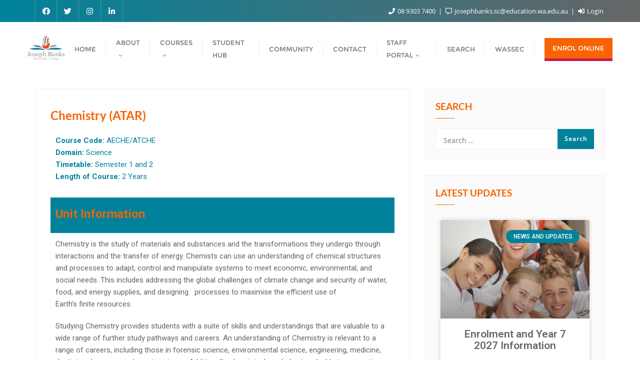

--- FILE ---
content_type: text/html; charset=UTF-8
request_url: https://jbsc.wa.edu.au/chemistry-atar/
body_size: 155920
content:
<!doctype html>
<html lang="en-US">
<head>
	<meta charset="UTF-8">
	<meta name="viewport" content="width=device-width, initial-scale=1">
	<link rel="profile" href="https://gmpg.org/xfn/11">
	<title>Chemistry (ATAR) &#8211; Joseph Banks Secondary College</title>
<meta name='robots' content='max-image-preview:large' />
	<style>img:is([sizes="auto" i], [sizes^="auto," i]) { contain-intrinsic-size: 3000px 1500px }</style>
	<link rel='dns-prefetch' href='//www.googletagmanager.com' />
<link rel='dns-prefetch' href='//cdnjs.cloudflare.com' />
<link href='https://fonts.gstatic.com' crossorigin rel='preconnect' />
<link rel="alternate" type="application/rss+xml" title="Joseph Banks Secondary College &raquo; Feed" href="https://jbsc.wa.edu.au/feed/" />
<link rel="alternate" type="application/rss+xml" title="Joseph Banks Secondary College &raquo; Comments Feed" href="https://jbsc.wa.edu.au/comments/feed/" />
		<!-- This site uses the Google Analytics by MonsterInsights plugin v9.3.1 - Using Analytics tracking - https://www.monsterinsights.com/ -->
							<script src="//www.googletagmanager.com/gtag/js?id=G-12BQ1892NL"  data-cfasync="false" data-wpfc-render="false" type="text/javascript" async></script>
			<script data-cfasync="false" data-wpfc-render="false" type="text/javascript">
				var mi_version = '9.3.1';
				var mi_track_user = true;
				var mi_no_track_reason = '';
								var MonsterInsightsDefaultLocations = {"page_location":"https:\/\/jbsc.wa.edu.au\/chemistry-atar\/"};
				if ( typeof MonsterInsightsPrivacyGuardFilter === 'function' ) {
					var MonsterInsightsLocations = (typeof MonsterInsightsExcludeQuery === 'object') ? MonsterInsightsPrivacyGuardFilter( MonsterInsightsExcludeQuery ) : MonsterInsightsPrivacyGuardFilter( MonsterInsightsDefaultLocations );
				} else {
					var MonsterInsightsLocations = (typeof MonsterInsightsExcludeQuery === 'object') ? MonsterInsightsExcludeQuery : MonsterInsightsDefaultLocations;
				}

								var disableStrs = [
										'ga-disable-G-12BQ1892NL',
									];

				/* Function to detect opted out users */
				function __gtagTrackerIsOptedOut() {
					for (var index = 0; index < disableStrs.length; index++) {
						if (document.cookie.indexOf(disableStrs[index] + '=true') > -1) {
							return true;
						}
					}

					return false;
				}

				/* Disable tracking if the opt-out cookie exists. */
				if (__gtagTrackerIsOptedOut()) {
					for (var index = 0; index < disableStrs.length; index++) {
						window[disableStrs[index]] = true;
					}
				}

				/* Opt-out function */
				function __gtagTrackerOptout() {
					for (var index = 0; index < disableStrs.length; index++) {
						document.cookie = disableStrs[index] + '=true; expires=Thu, 31 Dec 2099 23:59:59 UTC; path=/';
						window[disableStrs[index]] = true;
					}
				}

				if ('undefined' === typeof gaOptout) {
					function gaOptout() {
						__gtagTrackerOptout();
					}
				}
								window.dataLayer = window.dataLayer || [];

				window.MonsterInsightsDualTracker = {
					helpers: {},
					trackers: {},
				};
				if (mi_track_user) {
					function __gtagDataLayer() {
						dataLayer.push(arguments);
					}

					function __gtagTracker(type, name, parameters) {
						if (!parameters) {
							parameters = {};
						}

						if (parameters.send_to) {
							__gtagDataLayer.apply(null, arguments);
							return;
						}

						if (type === 'event') {
														parameters.send_to = monsterinsights_frontend.v4_id;
							var hookName = name;
							if (typeof parameters['event_category'] !== 'undefined') {
								hookName = parameters['event_category'] + ':' + name;
							}

							if (typeof MonsterInsightsDualTracker.trackers[hookName] !== 'undefined') {
								MonsterInsightsDualTracker.trackers[hookName](parameters);
							} else {
								__gtagDataLayer('event', name, parameters);
							}
							
						} else {
							__gtagDataLayer.apply(null, arguments);
						}
					}

					__gtagTracker('js', new Date());
					__gtagTracker('set', {
						'developer_id.dZGIzZG': true,
											});
					if ( MonsterInsightsLocations.page_location ) {
						__gtagTracker('set', MonsterInsightsLocations);
					}
										__gtagTracker('config', 'G-12BQ1892NL', {"forceSSL":"true","link_attribution":"true"} );
															window.gtag = __gtagTracker;										(function () {
						/* https://developers.google.com/analytics/devguides/collection/analyticsjs/ */
						/* ga and __gaTracker compatibility shim. */
						var noopfn = function () {
							return null;
						};
						var newtracker = function () {
							return new Tracker();
						};
						var Tracker = function () {
							return null;
						};
						var p = Tracker.prototype;
						p.get = noopfn;
						p.set = noopfn;
						p.send = function () {
							var args = Array.prototype.slice.call(arguments);
							args.unshift('send');
							__gaTracker.apply(null, args);
						};
						var __gaTracker = function () {
							var len = arguments.length;
							if (len === 0) {
								return;
							}
							var f = arguments[len - 1];
							if (typeof f !== 'object' || f === null || typeof f.hitCallback !== 'function') {
								if ('send' === arguments[0]) {
									var hitConverted, hitObject = false, action;
									if ('event' === arguments[1]) {
										if ('undefined' !== typeof arguments[3]) {
											hitObject = {
												'eventAction': arguments[3],
												'eventCategory': arguments[2],
												'eventLabel': arguments[4],
												'value': arguments[5] ? arguments[5] : 1,
											}
										}
									}
									if ('pageview' === arguments[1]) {
										if ('undefined' !== typeof arguments[2]) {
											hitObject = {
												'eventAction': 'page_view',
												'page_path': arguments[2],
											}
										}
									}
									if (typeof arguments[2] === 'object') {
										hitObject = arguments[2];
									}
									if (typeof arguments[5] === 'object') {
										Object.assign(hitObject, arguments[5]);
									}
									if ('undefined' !== typeof arguments[1].hitType) {
										hitObject = arguments[1];
										if ('pageview' === hitObject.hitType) {
											hitObject.eventAction = 'page_view';
										}
									}
									if (hitObject) {
										action = 'timing' === arguments[1].hitType ? 'timing_complete' : hitObject.eventAction;
										hitConverted = mapArgs(hitObject);
										__gtagTracker('event', action, hitConverted);
									}
								}
								return;
							}

							function mapArgs(args) {
								var arg, hit = {};
								var gaMap = {
									'eventCategory': 'event_category',
									'eventAction': 'event_action',
									'eventLabel': 'event_label',
									'eventValue': 'event_value',
									'nonInteraction': 'non_interaction',
									'timingCategory': 'event_category',
									'timingVar': 'name',
									'timingValue': 'value',
									'timingLabel': 'event_label',
									'page': 'page_path',
									'location': 'page_location',
									'title': 'page_title',
									'referrer' : 'page_referrer',
								};
								for (arg in args) {
																		if (!(!args.hasOwnProperty(arg) || !gaMap.hasOwnProperty(arg))) {
										hit[gaMap[arg]] = args[arg];
									} else {
										hit[arg] = args[arg];
									}
								}
								return hit;
							}

							try {
								f.hitCallback();
							} catch (ex) {
							}
						};
						__gaTracker.create = newtracker;
						__gaTracker.getByName = newtracker;
						__gaTracker.getAll = function () {
							return [];
						};
						__gaTracker.remove = noopfn;
						__gaTracker.loaded = true;
						window['__gaTracker'] = __gaTracker;
					})();
									} else {
										console.log("");
					(function () {
						function __gtagTracker() {
							return null;
						}

						window['__gtagTracker'] = __gtagTracker;
						window['gtag'] = __gtagTracker;
					})();
									}
			</script>
				<!-- / Google Analytics by MonsterInsights -->
		<script type="text/javascript">
/* <![CDATA[ */
window._wpemojiSettings = {"baseUrl":"https:\/\/s.w.org\/images\/core\/emoji\/15.0.3\/72x72\/","ext":".png","svgUrl":"https:\/\/s.w.org\/images\/core\/emoji\/15.0.3\/svg\/","svgExt":".svg","source":{"concatemoji":"https:\/\/jbsc.wa.edu.au\/wp-includes\/js\/wp-emoji-release.min.js"}};
/*! This file is auto-generated */
!function(i,n){var o,s,e;function c(e){try{var t={supportTests:e,timestamp:(new Date).valueOf()};sessionStorage.setItem(o,JSON.stringify(t))}catch(e){}}function p(e,t,n){e.clearRect(0,0,e.canvas.width,e.canvas.height),e.fillText(t,0,0);var t=new Uint32Array(e.getImageData(0,0,e.canvas.width,e.canvas.height).data),r=(e.clearRect(0,0,e.canvas.width,e.canvas.height),e.fillText(n,0,0),new Uint32Array(e.getImageData(0,0,e.canvas.width,e.canvas.height).data));return t.every(function(e,t){return e===r[t]})}function u(e,t,n){switch(t){case"flag":return n(e,"\ud83c\udff3\ufe0f\u200d\u26a7\ufe0f","\ud83c\udff3\ufe0f\u200b\u26a7\ufe0f")?!1:!n(e,"\ud83c\uddfa\ud83c\uddf3","\ud83c\uddfa\u200b\ud83c\uddf3")&&!n(e,"\ud83c\udff4\udb40\udc67\udb40\udc62\udb40\udc65\udb40\udc6e\udb40\udc67\udb40\udc7f","\ud83c\udff4\u200b\udb40\udc67\u200b\udb40\udc62\u200b\udb40\udc65\u200b\udb40\udc6e\u200b\udb40\udc67\u200b\udb40\udc7f");case"emoji":return!n(e,"\ud83d\udc26\u200d\u2b1b","\ud83d\udc26\u200b\u2b1b")}return!1}function f(e,t,n){var r="undefined"!=typeof WorkerGlobalScope&&self instanceof WorkerGlobalScope?new OffscreenCanvas(300,150):i.createElement("canvas"),a=r.getContext("2d",{willReadFrequently:!0}),o=(a.textBaseline="top",a.font="600 32px Arial",{});return e.forEach(function(e){o[e]=t(a,e,n)}),o}function t(e){var t=i.createElement("script");t.src=e,t.defer=!0,i.head.appendChild(t)}"undefined"!=typeof Promise&&(o="wpEmojiSettingsSupports",s=["flag","emoji"],n.supports={everything:!0,everythingExceptFlag:!0},e=new Promise(function(e){i.addEventListener("DOMContentLoaded",e,{once:!0})}),new Promise(function(t){var n=function(){try{var e=JSON.parse(sessionStorage.getItem(o));if("object"==typeof e&&"number"==typeof e.timestamp&&(new Date).valueOf()<e.timestamp+604800&&"object"==typeof e.supportTests)return e.supportTests}catch(e){}return null}();if(!n){if("undefined"!=typeof Worker&&"undefined"!=typeof OffscreenCanvas&&"undefined"!=typeof URL&&URL.createObjectURL&&"undefined"!=typeof Blob)try{var e="postMessage("+f.toString()+"("+[JSON.stringify(s),u.toString(),p.toString()].join(",")+"));",r=new Blob([e],{type:"text/javascript"}),a=new Worker(URL.createObjectURL(r),{name:"wpTestEmojiSupports"});return void(a.onmessage=function(e){c(n=e.data),a.terminate(),t(n)})}catch(e){}c(n=f(s,u,p))}t(n)}).then(function(e){for(var t in e)n.supports[t]=e[t],n.supports.everything=n.supports.everything&&n.supports[t],"flag"!==t&&(n.supports.everythingExceptFlag=n.supports.everythingExceptFlag&&n.supports[t]);n.supports.everythingExceptFlag=n.supports.everythingExceptFlag&&!n.supports.flag,n.DOMReady=!1,n.readyCallback=function(){n.DOMReady=!0}}).then(function(){return e}).then(function(){var e;n.supports.everything||(n.readyCallback(),(e=n.source||{}).concatemoji?t(e.concatemoji):e.wpemoji&&e.twemoji&&(t(e.twemoji),t(e.wpemoji)))}))}((window,document),window._wpemojiSettings);
/* ]]> */
</script>
<link rel='stylesheet' id='wp-event-manager-frontend-css' href='https://jbsc.wa.edu.au/wp-content/plugins/wp-event-manager/assets/css/frontend.min.css' type='text/css' media='all' />
<link rel='stylesheet' id='wp-event-manager-jquery-ui-daterangepicker-css' href='https://jbsc.wa.edu.au/wp-content/plugins/wp-event-manager/assets/js/jquery-ui-daterangepicker/jquery.comiseo.daterangepicker.css' type='text/css' media='all' />
<link rel='stylesheet' id='wp-event-manager-jquery-ui-daterangepicker-style-css' href='https://jbsc.wa.edu.au/wp-content/plugins/wp-event-manager/assets/js/jquery-ui-daterangepicker/styles.css' type='text/css' media='all' />
<link rel='stylesheet' id='wp-event-manager-jquery-ui-css-css' href='https://jbsc.wa.edu.au/wp-content/plugins/wp-event-manager/assets/js/jquery-ui/jquery-ui.css' type='text/css' media='all' />
<link rel='stylesheet' id='wp-event-manager-grid-style-css' href='https://jbsc.wa.edu.au/wp-content/plugins/wp-event-manager/assets/css/wpem-grid.min.css' type='text/css' media='all' />
<link rel='stylesheet' id='wp-event-manager-font-style-css' href='https://jbsc.wa.edu.au/wp-content/plugins/wp-event-manager/assets/fonts/style.css' type='text/css' media='all' />
<style id='wp-emoji-styles-inline-css' type='text/css'>

	img.wp-smiley, img.emoji {
		display: inline !important;
		border: none !important;
		box-shadow: none !important;
		height: 1em !important;
		width: 1em !important;
		margin: 0 0.07em !important;
		vertical-align: -0.1em !important;
		background: none !important;
		padding: 0 !important;
	}
</style>
<style id='classic-theme-styles-inline-css' type='text/css'>
/*! This file is auto-generated */
.wp-block-button__link{color:#fff;background-color:#32373c;border-radius:9999px;box-shadow:none;text-decoration:none;padding:calc(.667em + 2px) calc(1.333em + 2px);font-size:1.125em}.wp-block-file__button{background:#32373c;color:#fff;text-decoration:none}
</style>
<style id='global-styles-inline-css' type='text/css'>
:root{--wp--preset--aspect-ratio--square: 1;--wp--preset--aspect-ratio--4-3: 4/3;--wp--preset--aspect-ratio--3-4: 3/4;--wp--preset--aspect-ratio--3-2: 3/2;--wp--preset--aspect-ratio--2-3: 2/3;--wp--preset--aspect-ratio--16-9: 16/9;--wp--preset--aspect-ratio--9-16: 9/16;--wp--preset--color--black: #000000;--wp--preset--color--cyan-bluish-gray: #abb8c3;--wp--preset--color--white: #ffffff;--wp--preset--color--pale-pink: #f78da7;--wp--preset--color--vivid-red: #cf2e2e;--wp--preset--color--luminous-vivid-orange: #ff6900;--wp--preset--color--luminous-vivid-amber: #fcb900;--wp--preset--color--light-green-cyan: #7bdcb5;--wp--preset--color--vivid-green-cyan: #00d084;--wp--preset--color--pale-cyan-blue: #8ed1fc;--wp--preset--color--vivid-cyan-blue: #0693e3;--wp--preset--color--vivid-purple: #9b51e0;--wp--preset--gradient--vivid-cyan-blue-to-vivid-purple: linear-gradient(135deg,rgba(6,147,227,1) 0%,rgb(155,81,224) 100%);--wp--preset--gradient--light-green-cyan-to-vivid-green-cyan: linear-gradient(135deg,rgb(122,220,180) 0%,rgb(0,208,130) 100%);--wp--preset--gradient--luminous-vivid-amber-to-luminous-vivid-orange: linear-gradient(135deg,rgba(252,185,0,1) 0%,rgba(255,105,0,1) 100%);--wp--preset--gradient--luminous-vivid-orange-to-vivid-red: linear-gradient(135deg,rgba(255,105,0,1) 0%,rgb(207,46,46) 100%);--wp--preset--gradient--very-light-gray-to-cyan-bluish-gray: linear-gradient(135deg,rgb(238,238,238) 0%,rgb(169,184,195) 100%);--wp--preset--gradient--cool-to-warm-spectrum: linear-gradient(135deg,rgb(74,234,220) 0%,rgb(151,120,209) 20%,rgb(207,42,186) 40%,rgb(238,44,130) 60%,rgb(251,105,98) 80%,rgb(254,248,76) 100%);--wp--preset--gradient--blush-light-purple: linear-gradient(135deg,rgb(255,206,236) 0%,rgb(152,150,240) 100%);--wp--preset--gradient--blush-bordeaux: linear-gradient(135deg,rgb(254,205,165) 0%,rgb(254,45,45) 50%,rgb(107,0,62) 100%);--wp--preset--gradient--luminous-dusk: linear-gradient(135deg,rgb(255,203,112) 0%,rgb(199,81,192) 50%,rgb(65,88,208) 100%);--wp--preset--gradient--pale-ocean: linear-gradient(135deg,rgb(255,245,203) 0%,rgb(182,227,212) 50%,rgb(51,167,181) 100%);--wp--preset--gradient--electric-grass: linear-gradient(135deg,rgb(202,248,128) 0%,rgb(113,206,126) 100%);--wp--preset--gradient--midnight: linear-gradient(135deg,rgb(2,3,129) 0%,rgb(40,116,252) 100%);--wp--preset--font-size--small: 13px;--wp--preset--font-size--medium: 20px;--wp--preset--font-size--large: 36px;--wp--preset--font-size--x-large: 42px;--wp--preset--spacing--20: 0.44rem;--wp--preset--spacing--30: 0.67rem;--wp--preset--spacing--40: 1rem;--wp--preset--spacing--50: 1.5rem;--wp--preset--spacing--60: 2.25rem;--wp--preset--spacing--70: 3.38rem;--wp--preset--spacing--80: 5.06rem;--wp--preset--shadow--natural: 6px 6px 9px rgba(0, 0, 0, 0.2);--wp--preset--shadow--deep: 12px 12px 50px rgba(0, 0, 0, 0.4);--wp--preset--shadow--sharp: 6px 6px 0px rgba(0, 0, 0, 0.2);--wp--preset--shadow--outlined: 6px 6px 0px -3px rgba(255, 255, 255, 1), 6px 6px rgba(0, 0, 0, 1);--wp--preset--shadow--crisp: 6px 6px 0px rgba(0, 0, 0, 1);}:where(.is-layout-flex){gap: 0.5em;}:where(.is-layout-grid){gap: 0.5em;}body .is-layout-flex{display: flex;}.is-layout-flex{flex-wrap: wrap;align-items: center;}.is-layout-flex > :is(*, div){margin: 0;}body .is-layout-grid{display: grid;}.is-layout-grid > :is(*, div){margin: 0;}:where(.wp-block-columns.is-layout-flex){gap: 2em;}:where(.wp-block-columns.is-layout-grid){gap: 2em;}:where(.wp-block-post-template.is-layout-flex){gap: 1.25em;}:where(.wp-block-post-template.is-layout-grid){gap: 1.25em;}.has-black-color{color: var(--wp--preset--color--black) !important;}.has-cyan-bluish-gray-color{color: var(--wp--preset--color--cyan-bluish-gray) !important;}.has-white-color{color: var(--wp--preset--color--white) !important;}.has-pale-pink-color{color: var(--wp--preset--color--pale-pink) !important;}.has-vivid-red-color{color: var(--wp--preset--color--vivid-red) !important;}.has-luminous-vivid-orange-color{color: var(--wp--preset--color--luminous-vivid-orange) !important;}.has-luminous-vivid-amber-color{color: var(--wp--preset--color--luminous-vivid-amber) !important;}.has-light-green-cyan-color{color: var(--wp--preset--color--light-green-cyan) !important;}.has-vivid-green-cyan-color{color: var(--wp--preset--color--vivid-green-cyan) !important;}.has-pale-cyan-blue-color{color: var(--wp--preset--color--pale-cyan-blue) !important;}.has-vivid-cyan-blue-color{color: var(--wp--preset--color--vivid-cyan-blue) !important;}.has-vivid-purple-color{color: var(--wp--preset--color--vivid-purple) !important;}.has-black-background-color{background-color: var(--wp--preset--color--black) !important;}.has-cyan-bluish-gray-background-color{background-color: var(--wp--preset--color--cyan-bluish-gray) !important;}.has-white-background-color{background-color: var(--wp--preset--color--white) !important;}.has-pale-pink-background-color{background-color: var(--wp--preset--color--pale-pink) !important;}.has-vivid-red-background-color{background-color: var(--wp--preset--color--vivid-red) !important;}.has-luminous-vivid-orange-background-color{background-color: var(--wp--preset--color--luminous-vivid-orange) !important;}.has-luminous-vivid-amber-background-color{background-color: var(--wp--preset--color--luminous-vivid-amber) !important;}.has-light-green-cyan-background-color{background-color: var(--wp--preset--color--light-green-cyan) !important;}.has-vivid-green-cyan-background-color{background-color: var(--wp--preset--color--vivid-green-cyan) !important;}.has-pale-cyan-blue-background-color{background-color: var(--wp--preset--color--pale-cyan-blue) !important;}.has-vivid-cyan-blue-background-color{background-color: var(--wp--preset--color--vivid-cyan-blue) !important;}.has-vivid-purple-background-color{background-color: var(--wp--preset--color--vivid-purple) !important;}.has-black-border-color{border-color: var(--wp--preset--color--black) !important;}.has-cyan-bluish-gray-border-color{border-color: var(--wp--preset--color--cyan-bluish-gray) !important;}.has-white-border-color{border-color: var(--wp--preset--color--white) !important;}.has-pale-pink-border-color{border-color: var(--wp--preset--color--pale-pink) !important;}.has-vivid-red-border-color{border-color: var(--wp--preset--color--vivid-red) !important;}.has-luminous-vivid-orange-border-color{border-color: var(--wp--preset--color--luminous-vivid-orange) !important;}.has-luminous-vivid-amber-border-color{border-color: var(--wp--preset--color--luminous-vivid-amber) !important;}.has-light-green-cyan-border-color{border-color: var(--wp--preset--color--light-green-cyan) !important;}.has-vivid-green-cyan-border-color{border-color: var(--wp--preset--color--vivid-green-cyan) !important;}.has-pale-cyan-blue-border-color{border-color: var(--wp--preset--color--pale-cyan-blue) !important;}.has-vivid-cyan-blue-border-color{border-color: var(--wp--preset--color--vivid-cyan-blue) !important;}.has-vivid-purple-border-color{border-color: var(--wp--preset--color--vivid-purple) !important;}.has-vivid-cyan-blue-to-vivid-purple-gradient-background{background: var(--wp--preset--gradient--vivid-cyan-blue-to-vivid-purple) !important;}.has-light-green-cyan-to-vivid-green-cyan-gradient-background{background: var(--wp--preset--gradient--light-green-cyan-to-vivid-green-cyan) !important;}.has-luminous-vivid-amber-to-luminous-vivid-orange-gradient-background{background: var(--wp--preset--gradient--luminous-vivid-amber-to-luminous-vivid-orange) !important;}.has-luminous-vivid-orange-to-vivid-red-gradient-background{background: var(--wp--preset--gradient--luminous-vivid-orange-to-vivid-red) !important;}.has-very-light-gray-to-cyan-bluish-gray-gradient-background{background: var(--wp--preset--gradient--very-light-gray-to-cyan-bluish-gray) !important;}.has-cool-to-warm-spectrum-gradient-background{background: var(--wp--preset--gradient--cool-to-warm-spectrum) !important;}.has-blush-light-purple-gradient-background{background: var(--wp--preset--gradient--blush-light-purple) !important;}.has-blush-bordeaux-gradient-background{background: var(--wp--preset--gradient--blush-bordeaux) !important;}.has-luminous-dusk-gradient-background{background: var(--wp--preset--gradient--luminous-dusk) !important;}.has-pale-ocean-gradient-background{background: var(--wp--preset--gradient--pale-ocean) !important;}.has-electric-grass-gradient-background{background: var(--wp--preset--gradient--electric-grass) !important;}.has-midnight-gradient-background{background: var(--wp--preset--gradient--midnight) !important;}.has-small-font-size{font-size: var(--wp--preset--font-size--small) !important;}.has-medium-font-size{font-size: var(--wp--preset--font-size--medium) !important;}.has-large-font-size{font-size: var(--wp--preset--font-size--large) !important;}.has-x-large-font-size{font-size: var(--wp--preset--font-size--x-large) !important;}
:where(.wp-block-post-template.is-layout-flex){gap: 1.25em;}:where(.wp-block-post-template.is-layout-grid){gap: 1.25em;}
:where(.wp-block-columns.is-layout-flex){gap: 2em;}:where(.wp-block-columns.is-layout-grid){gap: 2em;}
:root :where(.wp-block-pullquote){font-size: 1.5em;line-height: 1.6;}
</style>
<link rel='stylesheet' id='tnado_hidefi_styles-css' href='https://jbsc.wa.edu.au/wp-content/plugins/hide-featured-image-on-all-single-pagepost//tnado-styles.css' type='text/css' media='all' />
<link rel='stylesheet' id='tutor-icon-css' href='https://jbsc.wa.edu.au/wp-content/plugins/tutor/assets/css/tutor-icon.min.css' type='text/css' media='all' />
<link rel='stylesheet' id='tutor-css' href='https://jbsc.wa.edu.au/wp-content/plugins/tutor/assets/css/tutor.min.css' type='text/css' media='all' />
<link rel='stylesheet' id='tutor-frontend-css' href='https://jbsc.wa.edu.au/wp-content/plugins/tutor/assets/css/tutor-front.min.css' type='text/css' media='all' />
<style id='tutor-frontend-inline-css' type='text/css'>
.mce-notification.mce-notification-error{display: none !important;}
:root{--tutor-color-primary:#f96302;--tutor-color-primary-rgb:249, 99, 2;--tutor-color-primary-hover:#00829b;--tutor-color-primary-hover-rgb:0, 130, 155;--tutor-body-color:#212327;--tutor-body-color-rgb:33, 35, 39;--tutor-border-color:#cdcfd5;--tutor-border-color-rgb:205, 207, 213;--tutor-color-gray:#666666;--tutor-color-gray-rgb:102, 102, 102;}
</style>
<link rel='stylesheet' id='wpcloudy-css' href='https://jbsc.wa.edu.au/wp-content/plugins/wp-cloudy/css/wpcloudy.min.css' type='text/css' media='all' />
<link rel='stylesheet' id='wp-event-manager-registrations-frontend-css' href='https://jbsc.wa.edu.au/wp-content/plugins/wp-event-manager-registrations/assets/css/frontend.min.css' type='text/css' media='all' />
<link rel='stylesheet' id='jquery-ui-style-css' href='https://cdnjs.cloudflare.com/ajax/libs/jqueryui/1.12.1/jquery-ui.min.css' type='text/css' media='all' />
<link rel='stylesheet' id='wp-event-manager-jquery-timepicker-css-css' href='https://jbsc.wa.edu.au/wp-content/plugins/wp-event-manager/assets/js/jquery-timepicker/jquery.timepicker.min.css' type='text/css' media='all' />
<link rel='stylesheet' id='ivory-search-styles-css' href='https://jbsc.wa.edu.au/wp-content/plugins/add-search-to-menu/public/css/ivory-search.min.css' type='text/css' media='all' />
<link rel='stylesheet' id='bootstrap-css' href='https://jbsc.wa.edu.au/wp-content/themes/bizberg/assets/bootstrap/css/bootstrap.min.css' type='text/css' media='all' />
<link rel='stylesheet' id='font-awesome-5-css' href='https://jbsc.wa.edu.au/wp-content/themes/bizberg/assets/icons/font-awesome-5/css/all.css' type='text/css' media='all' />
<link rel='stylesheet' id='bizberg-main-css' href='https://jbsc.wa.edu.au/wp-content/themes/bizberg/assets/css/main.css' type='text/css' media='all' />
<link rel='stylesheet' id='bizberg-component-css' href='https://jbsc.wa.edu.au/wp-content/themes/bizberg/assets/css/component.css' type='text/css' media='all' />
<link rel='stylesheet' id='bizberg-style2-css' href='https://jbsc.wa.edu.au/wp-content/themes/bizberg/assets/css/style.css' type='text/css' media='all' />
<link rel='stylesheet' id='bizberg-responsive-css' href='https://jbsc.wa.edu.au/wp-content/themes/bizberg/assets/css/responsive.css' type='text/css' media='all' />
<link rel='stylesheet' id='business_event_chld_css-css' href='https://jbsc.wa.edu.au/wp-content/themes/bizberg/style.css' type='text/css' media='all' />
<link rel='stylesheet' id='bizberg-style-css' href='https://jbsc.wa.edu.au/wp-content/themes/business-event/style.css' type='text/css' media='all' />
<style id='bizberg-style-inline-css' type='text/css'>
body.home header#masthead {
		    border-bottom: 1px solid #eee;
		}body:not(.home) header#masthead {
		    border-bottom: 1px solid #eee;
		}.banner .slider .overlay {
	   background: linear-gradient(-90deg, #3a4cb4, rgba(0,12,20,0.36));
	}.breadcrumb-wrapper .section-title{ text-align:left;padding-top:65px; padding-bottom:65px; padding-left:0px; padding-right:0px }body.home .breadcrumb-wrapper.homepage_banner .overlay {
	  	background: linear-gradient(-90deg, rgba(0, 0, 0, 0.6), rgba(0, 0, 0, 0.6));
	}body:not(.home) .breadcrumb-wrapper .overlay {
	  	background: linear-gradient(-90deg, rgba(0, 0, 0, 0.6), rgba(0, 0, 0, 0.6));
	}body{ background-image: linear-gradient(to right,rgba(255,255,255,0),rgba(255,255,255,0)),url(  ); 
	background-repeat : repeat;
	background-position : center center;
	background-size : cover;
	background-attachment : scroll;}.primary_header_2_wrapper{ background-image: linear-gradient(to right,rgba(255,255,255,0),rgba(255,255,255,0)),url(  ); 
	background-repeat : repeat;
	background-position : center center;
	background-size : cover;
	background-attachment : scroll;}body:not(.page-template-page-fullwidth-transparent-header) header#masthead #top-bar { background: #00829b;
    background: -moz-linear-gradient(90deg, #00829b 0%, #666666 100%);
    background: -webkit-linear-gradient(90deg, #00829b 0%, #666666 100%);
    background: linear-gradient(90deg, #00829b 0%, #666666 100%);
    filter: progid: DXImageTransform.Microsoft.gradient(startColorstr='#00829b', endColorstr='#00829b', GradientType=1); }.navbar-default { background: #fff;
    background: -moz-linear-gradient(90deg, #fff 0%, #fff 100%);
    background: -webkit-linear-gradient(90deg, #fff 0%, #fff 100%);
    background: linear-gradient(90deg, #fff 0%, #fff 100%);
    filter: progid: DXImageTransform.Microsoft.gradient(startColorstr='#fff', endColorstr='#fff', GradientType=1); }.navbar.sticky { background: #fff;
    background: -moz-linear-gradient(90deg, #fff 0%, #fff 100%);
    background: -webkit-linear-gradient(90deg, #fff 0%, #fff 100%);
    background: linear-gradient(90deg, #fff 0%, #fff 100%);
    filter: progid: DXImageTransform.Microsoft.gradient(startColorstr='#fff', endColorstr='#fff', GradientType=1); }a.slider_btn { background: #e91e63;
    background: -moz-linear-gradient(90deg, #e91e63 0%, #e91e63 100%);
    background: -webkit-linear-gradient(90deg, #e91e63 0%, #e91e63 100%);
    background: linear-gradient(90deg, #e91e63 0%, #e91e63 100%);
    filter: progid: DXImageTransform.Microsoft.gradient(startColorstr='#e91e63', endColorstr='#e91e63', GradientType=1); }.editor_cat_background_0{ background:#0088cc !important; }.bizberg_dark_mode .full-screen-search, .bizberg_dark_mode .full-screen-search label { background-color:rgba(255,255,255,0)}
</style>
<link rel='stylesheet' id='bizberg-google-fonts-css' href='https://jbsc.wa.edu.au/wp-content/fonts/eae5b948988ddab02e509ab6b46490be.css' type='text/css' media='all' />
<link rel='stylesheet' id='elementor-icons-css' href='https://jbsc.wa.edu.au/wp-content/plugins/elementor/assets/lib/eicons/css/elementor-icons.min.css' type='text/css' media='all' />
<link rel='stylesheet' id='elementor-frontend-css' href='https://jbsc.wa.edu.au/wp-content/plugins/elementor/assets/css/frontend.min.css' type='text/css' media='all' />
<link rel='stylesheet' id='elementor-post-291-css' href='https://jbsc.wa.edu.au/wp-content/uploads/elementor/css/post-291.css' type='text/css' media='all' />
<link rel='stylesheet' id='widget-heading-css' href='https://jbsc.wa.edu.au/wp-content/plugins/elementor/assets/css/widget-heading.min.css' type='text/css' media='all' />
<link rel='stylesheet' id='elementor-post-1148-css' href='https://jbsc.wa.edu.au/wp-content/uploads/elementor/css/post-1148.css' type='text/css' media='all' />
<link rel='stylesheet' id='font-awesome-4-shim-css' href='https://jbsc.wa.edu.au/wp-content/plugins/tutor-lms-elementor-addons/assets/css/font-awesome.min.css' type='text/css' media='all' />
<link rel='stylesheet' id='slick-css-css' href='https://jbsc.wa.edu.au/wp-content/plugins/tutor-lms-elementor-addons/assets/css/slick.min.css' type='text/css' media='all' />
<link rel='stylesheet' id='slick-theme-css-css' href='https://jbsc.wa.edu.au/wp-content/plugins/tutor-lms-elementor-addons/assets/css/slick-theme.css' type='text/css' media='all' />
<link rel='stylesheet' id='tutor-elementor-css-css' href='https://jbsc.wa.edu.au/wp-content/plugins/tutor-lms-elementor-addons/assets/css/tutor-elementor.min.css' type='text/css' media='all' />
<link rel='stylesheet' id='elementor-gf-roboto-css' href='https://fonts.googleapis.com/css?family=Roboto:100,100italic,200,200italic,300,300italic,400,400italic,500,500italic,600,600italic,700,700italic,800,800italic,900,900italic&#038;display=auto' type='text/css' media='all' />
<link rel='stylesheet' id='elementor-gf-robotoslab-css' href='https://fonts.googleapis.com/css?family=Roboto+Slab:100,100italic,200,200italic,300,300italic,400,400italic,500,500italic,600,600italic,700,700italic,800,800italic,900,900italic&#038;display=auto' type='text/css' media='all' />
<script type="text/javascript" src="https://jbsc.wa.edu.au/wp-includes/js/jquery/jquery.min.js" id="jquery-core-js"></script>
<script type="text/javascript" src="https://jbsc.wa.edu.au/wp-includes/js/jquery/jquery-migrate.min.js" id="jquery-migrate-js"></script>
<script type="text/javascript" src="https://jbsc.wa.edu.au/wp-content/plugins/google-analytics-for-wordpress/assets/js/frontend-gtag.min.js" id="monsterinsights-frontend-script-js" async="async" data-wp-strategy="async"></script>
<script data-cfasync="false" data-wpfc-render="false" type="text/javascript" id='monsterinsights-frontend-script-js-extra'>/* <![CDATA[ */
var monsterinsights_frontend = {"js_events_tracking":"true","download_extensions":"doc,pdf,ppt,zip,xls,docx,pptx,xlsx","inbound_paths":"[{\"path\":\"\\\/go\\\/\",\"label\":\"affiliate\"},{\"path\":\"\\\/recommend\\\/\",\"label\":\"affiliate\"}]","home_url":"https:\/\/jbsc.wa.edu.au","hash_tracking":"false","v4_id":"G-12BQ1892NL"};/* ]]> */
</script>
<script type="text/javascript" src="https://jbsc.wa.edu.au/wp-content/themes/bizberg/assets/bootstrap/js/bootstrap.min.js" id="bootstrap-js"></script>

<!-- Google tag (gtag.js) snippet added by Site Kit -->

<!-- Google Analytics snippet added by Site Kit -->
<script type="text/javascript" src="https://www.googletagmanager.com/gtag/js?id=G-12BQ1892NL" id="google_gtagjs-js" async></script>
<script type="text/javascript" id="google_gtagjs-js-after">
/* <![CDATA[ */
window.dataLayer = window.dataLayer || [];function gtag(){dataLayer.push(arguments);}
gtag("set","linker",{"domains":["jbsc.wa.edu.au"]});
gtag("js", new Date());
gtag("set", "developer_id.dZTNiMT", true);
gtag("config", "G-12BQ1892NL");
/* ]]> */
</script>

<!-- End Google tag (gtag.js) snippet added by Site Kit -->
<script type="text/javascript" src="https://jbsc.wa.edu.au/wp-content/plugins/tutor-lms-elementor-addons/assets/js/slick.min.js" id="etlms-slick-library-js"></script>
<script type="text/javascript" id="tutor-elementor-js-js-extra">
/* <![CDATA[ */
var tutorElementorData = {"is_sidebar_sticky":""};
/* ]]> */
</script>
<script type="text/javascript" id="tutor-elementor-js-js-before">
/* <![CDATA[ */
const etlmsUtility = {"is_editor_mode":false}
/* ]]> */
</script>
<script type="text/javascript" src="https://jbsc.wa.edu.au/wp-content/plugins/tutor-lms-elementor-addons/assets/js/tutor-elementor.js" id="tutor-elementor-js-js"></script>
<script type="text/javascript" id="whp9676front.js7773-js-extra">
/* <![CDATA[ */
var whp_local_data = {"add_url":"https:\/\/jbsc.wa.edu.au\/wp-admin\/post-new.php?post_type=event","ajaxurl":"https:\/\/jbsc.wa.edu.au\/wp-admin\/admin-ajax.php"};
/* ]]> */
</script>
<script type="text/javascript" src="https://jbsc.wa.edu.au/wp-content/plugins/wp-security-hardening/modules/js/front.js" id="whp9676front.js7773-js"></script>
<link rel="https://api.w.org/" href="https://jbsc.wa.edu.au/wp-json/" /><link rel="alternate" title="JSON" type="application/json" href="https://jbsc.wa.edu.au/wp-json/wp/v2/posts/1148" /><link rel="EditURI" type="application/rsd+xml" title="RSD" href="https://jbsc.wa.edu.au/xmlrpc.php?rsd" />
<link rel="canonical" href="https://jbsc.wa.edu.au/chemistry-atar/" />
<link rel="alternate" title="oEmbed (JSON)" type="application/json+oembed" href="https://jbsc.wa.edu.au/wp-json/oembed/1.0/embed?url=https%3A%2F%2Fjbsc.wa.edu.au%2Fchemistry-atar%2F" />
<link rel="alternate" title="oEmbed (XML)" type="text/xml+oembed" href="https://jbsc.wa.edu.au/wp-json/oembed/1.0/embed?url=https%3A%2F%2Fjbsc.wa.edu.au%2Fchemistry-atar%2F&#038;format=xml" />
<meta name="generator" content="Site Kit by Google 1.148.0" />
<!-- Google AdSense meta tags added by Site Kit -->
<meta name="google-adsense-platform-account" content="ca-host-pub-2644536267352236">
<meta name="google-adsense-platform-domain" content="sitekit.withgoogle.com">
<!-- End Google AdSense meta tags added by Site Kit -->
<meta name="generator" content="Elementor 3.33.2; features: additional_custom_breakpoints; settings: css_print_method-external, google_font-enabled, font_display-auto">
			<style>
				.e-con.e-parent:nth-of-type(n+4):not(.e-lazyloaded):not(.e-no-lazyload),
				.e-con.e-parent:nth-of-type(n+4):not(.e-lazyloaded):not(.e-no-lazyload) * {
					background-image: none !important;
				}
				@media screen and (max-height: 1024px) {
					.e-con.e-parent:nth-of-type(n+3):not(.e-lazyloaded):not(.e-no-lazyload),
					.e-con.e-parent:nth-of-type(n+3):not(.e-lazyloaded):not(.e-no-lazyload) * {
						background-image: none !important;
					}
				}
				@media screen and (max-height: 640px) {
					.e-con.e-parent:nth-of-type(n+2):not(.e-lazyloaded):not(.e-no-lazyload),
					.e-con.e-parent:nth-of-type(n+2):not(.e-lazyloaded):not(.e-no-lazyload) * {
						background-image: none !important;
					}
				}
			</style>
			<link rel="icon" href="https://jbsc.wa.edu.au/wp-content/uploads/2020/10/cropped-transparent_bkg_square-1-32x32.png" sizes="32x32" />
<link rel="icon" href="https://jbsc.wa.edu.au/wp-content/uploads/2020/10/cropped-transparent_bkg_square-1-192x192.png" sizes="192x192" />
<link rel="apple-touch-icon" href="https://jbsc.wa.edu.au/wp-content/uploads/2020/10/cropped-transparent_bkg_square-1-180x180.png" />
<meta name="msapplication-TileImage" content="https://jbsc.wa.edu.au/wp-content/uploads/2020/10/cropped-transparent_bkg_square-1-270x270.png" />
		<style type="text/css" id="wp-custom-css">
			.pagination-single.section-inner.only-one.only-prev {
    display: none;
}		</style>
		<style id="kirki-inline-styles">body.home header#masthead, body:not(.home) header#masthead{border-bottom-width:1px;border-bottom-color:#666666;}.navbar-default .navbar-collapse{border-color:#fff;}.navbar-default .navbar-nav>li>a,.header-search i{color:#777;}.navbar-default .navbar-nav>li>a:after{background:#f1f1f1;}.page-fullwidth-transparent-header header .navbar-default .navbar-nav > li > a:hover,.page-fullwidth-transparent-header .navbar-nav > li:hover > a{color:#f96302 !important;}header .navbar-default .navbar-nav > li > a:hover,.navbar-nav > li:hover,.header-search .search-form input#searchsubmit, .header-search .search-form input#searchsubmit:visited,header .navbar-default .navbar-nav > li > a:focus{background:#f96302 !important;}.navbar-nav > li.header_btn_wrapper:hover,.navbar-nav > li.search_wrapper:hover,.page-fullwidth-transparent-header .navbar-nav > li:hover{background:none !important;}.navbar-nav li ul{border-top-color:#f96302 !important;background:#fff;border-color:#eee;}header .navbar-default .navbar-nav > li > a:hover,header .navbar-default .navbar-nav > li > a:focus{border-color:#c85002;}.sticky .bizberg_header_wrapper h3,.sticky .primary_header_2 h3,.bizberg_header_wrapper h3{color:#333;}.sticky .bizberg_header_wrapper p,.sticky .primary_header_2 p, .bizberg_header_wrapper p{color:#333;}.navbar-default.sticky .navbar-collapse{border-color:#fff;}.navbar.sticky.navbar-default .navbar-nav>li>a,.navbar.sticky .header-search i{color:#777;}.navbar-default.sticky .navbar-nav>li>a:after{background:#f1f1f1;}header .navbar-default.sticky .navbar-nav > li > a:not(.menu_custom_btn):hover,.sticky .navbar-nav > li:hover,.sticky .header-search .search-form input#searchsubmit,.sticky .header-search .search-form input#searchsubmit:visited{background:#f96302 !important;}.sticky .navbar-nav > li.header_btn_wrapper:hover,.sticky .navbar-nav > li.search_wrapper:hover{background:none !important;}.sticky .navbar-nav li ul{border-top-color:#f96302 !important;background:#fff;border-color:#eee;}body:not(.bizberg_transparent_header) header .navbar-default.sticky .navbar-nav > li > a:not(.menu_custom_btn):hover{border-color:#c85002;}.navbar-nav li ul li a{border-bottom-color:#eee;}.sticky .navbar-nav li ul li a{border-bottom-color:#eee;}.navbar-nav li ul li a,.navbar-nav li ul li:hover a{color:#636363;}.sticky .navbar-nav li ul li a,.sticky .navbar-nav li ul li:hover a{color:#636363;}.menu_custom_btn{background:#f96302 !important;}.sticky .menu_custom_btn{background:#f96302 !important;}.navbar-default .navbar-nav>li>a.menu_custom_btn:hover{background:#666666 !important;}.navbar-default.sticky .navbar-nav>li>a.menu_custom_btn:hover{background:#666666 !important;}a.menu_custom_btn{border-top-left-radius:0px;border-top-right-radius:0px;border-bottom-left-radius:0px;border-bottom-right-radius:0px;}.navbar-default .navbar-nav>li>a.menu_custom_btn,.navbar-default .has-no-menu-description .navbar-nav>li>a.menu_custom_btn{border-color:#cc1451;border-top-width:0px;border-bottom-width:5px;border-left-width:0px;border-right-width:0px;padding-top:8px;padding-bottom:8px;padding-left:128;padding-right:128;}.navbar-default.sticky .navbar-nav>li>a.menu_custom_btn,.navbar-default.sticky .has-no-menu-description .navbar-nav>li>a.menu_custom_btn{border-color:#cc1451;}.prognroll-bar{display:none;}footer .footer_social_links a i{color:#666666 !important;background:#f1f1f1 !important;}footer#footer.footer-style{background:#666666 !important;}footer#footer.footer-style p{color:#fff;}#footer a{color:#fff;}#footer a:hover{color:#fff;}.slicknav_btn.slicknav_open:before, .slicknav_btn.slicknav_collapsed:before{color:#434343;}.slicknav_nav,.slicknav_nav ul li{background:#1F1D26;}.slicknav_nav .slicknav_row:hover, .slicknav_nav a:hover, .slicknav_nav .menu_custom_btn:hover{background:#443E56 !important;}.slicknav_nav a,.slicknav_nav a:focus,.slicknav_nav a:hover{color:#B6B3C4 !important;}.slicknav_nav li.menu-item > a,.slicknav_nav .slicknav_row,.slicknav_nav a.slicknav_item{border-color:#3b3844;}body:not(.page-template-page-fullwidth-transparent-header) header#masthead #top-bar{border-bottom-color:#fff;}#top-social-left li:first-child a,#top-social-left li a{border-color:rgba(255,255,255,0.22);}#top-social-left li a{color:#fff;}.infobox_header_wrapper li a, .infobox_header_wrapper li{color:#fff;}body.bizberg_transparent_header header#masthead #top-bar,body.bizberg_transparent_header .navbar-default,body.bizberg_transparent_header .primary_header_2_wrapper{background:rgba(10,10,10,0.2);}body.bizberg_transparent_header header#masthead,body.bizberg_transparent_header .navbar.sticky{backdrop-filter:blur(30px);--webkit-backdrop-filter:blur(30px);}body.bizberg_transparent_header header#masthead #top-bar,body.bizberg_transparent_header .primary_header_2_wrapper, .bizberg_transparent_header:not(.bizberg_sticky_header_disabled) header#masthead{border-bottom-color:rgba(255,255,255,0.36);}body.bizberg_transparent_header header#masthead #top-bar #top-social-left li a{border-right-color:rgba(255,255,255,0.36);}body.bizberg_transparent_header header#masthead #top-bar #top-social-left li:first-child a{border-left-color:rgba(255,255,255,0.36);}body.bizberg_transparent_header header#masthead #top-bar .top-bar-right li:after{color:rgba(255,255,255,0.36);}body.bizberg_transparent_header header#masthead .navbar-default .navbar-nav>li>a:after{background:rgba(255,255,255,0.36);}body.bizberg_transparent_header header#masthead #top-bar #top-social-left li a,body.bizberg_transparent_header header#masthead #top-bar .infobox_header_wrapper li a,body.bizberg_transparent_header header#masthead #top-bar .infobox_header_wrapper li, body.bizberg_transparent_header header#masthead .navbar-default .navbar-nav>li>a, body.bizberg_transparent_header header#masthead .header-search i{color:#fff;}body.bizberg_transparent_header header#masthead .bizberg_header_wrapper h3,body.bizberg_transparent_header header#masthead .primary_header_2 h3, body.bizberg_transparent_header header#masthead .bizberg_header_wrapper p, body.bizberg_transparent_header header#masthead .primary_header_2 p{color:#fff;}body.bizberg_transparent_header .page-fullwidth-transparent-header header .navbar-default .navbar-nav > li > a:hover,body.bizberg_transparent_header .page-fullwidth-transparent-header .navbar-nav > li:hover > a{color:rgba(10,10,10,0.1) !important;}body.bizberg_transparent_header header .navbar-default .navbar-nav > li > a:hover, body.bizberg_transparent_header header .navbar-default.sticky .navbar-nav > li > a:hover, body.bizberg_transparent_header .navbar-nav > li:hover,body.bizberg_transparent_header .header-search .search-form input#searchsubmit,body.bizberg_transparent_header .header-search .search-form input#searchsubmit:visited{background:rgba(10,10,10,0.1) !important;}body.bizberg_transparent_header .navbar-nav > li.header_btn_wrapper:hover,body.bizberg_transparent_header .navbar-nav > li.search_wrapper:hover,body.bizberg_transparent_header .page-fullwidth-transparent-header .navbar-nav > li:hover{background:none !important;}body.bizberg_transparent_header .navbar-nav li ul{border-top-color:rgba(10,10,10,0.1) !important;}body.bizberg_transparent_header header .navbar-default .navbar-nav > li > a:hover, body.bizberg_transparent_header header .navbar-default.sticky .navbar-nav > li > a:hover{border-color:transparent;}body.bizberg_transparent_header.bizberg_sticky_header_enabled header#masthead .slicknav_btn.slicknav_open:before, body.bizberg_transparent_header.bizberg_sticky_header_enabled header#masthead .slicknav_btn.slicknav_collapsed:before{color:#434343;}body.bizberg_transparent_header.bizberg_sticky_header_enabled header#masthead .mobile_search_icon i{color:#434343;}body.bizberg_transparent_header .navbar-default.sticky{background:rgba(255,255,255,0);}body.bizberg_transparent_header .sticky .navbar-nav li ul{border-top-color:rgba(10,10,10,0.1) !important;}body.bizberg_transparent_header header .navbar-default.sticky .navbar-nav > li > a:hover, body.bizberg_transparent_header .sticky .navbar-nav > li:not(.search_wrapper):not(.header_btn_wrapper):hover{background:rgba(10,10,10,0.1) !important;}body.bizberg_transparent_header header#masthead .navbar-default.sticky .navbar-nav>li>a, body.bizberg_transparent_header header#masthead .sticky .header-search i{color:#fff;}body.bizberg_transparent_header header#masthead .sticky .bizberg_header_wrapper h3,body.bizberg_transparent_header header#masthead .sticky .primary_header_2 h3, body.bizberg_transparent_header header#masthead .sticky .bizberg_header_wrapper p, body.bizberg_transparent_header header#masthead .sticky .primary_header_2 p{color:#fff;}body.bizberg_transparent_header.bizberg_sticky_header_disabled header#masthead .transparent_header_sticky .slicknav_btn:before{color:#fff;}body.bizberg_transparent_header.bizberg_sticky_header_disabled header#masthead .mobile_search_icon i{color:#434343;}.breadcrumb-wrapper.not-home .section-title h1{color:#fff;}.breadcrumb-wrapper.not-home .breadcrumb li a,.breadcrumb>li+li:before{color:#fff;}.breadcrumb-wrapper.not-home .section-title{text-align:left;padding-top:65px;padding-bottom:65px;padding-left:0px;padding-right:0px;}.breadcrumb-wrapper.not-home{background-image:url("https://e4192s01sv023.blue.schools.internal/wp-content/themes/bizberg/assets/images/breadcrum.jpg");background-color:rgba(20,20,20,.8);background-repeat:repeat;background-position:center center;background-attachment:scroll;-webkit-background-size:contain;-moz-background-size:contain;-ms-background-size:contain;-o-background-size:contain;background-size:contain;}.primary_header_2 h3,.bizberg_header_wrapper h3{font-family:Playfair Display;font-size:23px;font-weight:400;line-height:1.5;text-align:left;text-transform:none;}.primary_header_2 p,.bizberg_header_wrapper p{font-family:Open Sans;font-size:13px;font-weight:300;line-height:1.8;text-align:left;text-transform:none;}.navbar.sticky .bizberg_header_wrapper .logo img{max-height:51px;}a:focus{outline:1px dashed #00829b;}.breadcrumb-wrapper .breadcrumb .active,.post-navigation .nav-previous a:hover, .post-navigation .nav-next a:hover,#blog .blog-post .entry-meta > span > a:hover, nav.comment-navigation a:hover,.bizberg_detail_user_wrapper a:hover,div#respond h3#reply-title small a, .sidebar-wrapper .section-title h3{color:#00829b;}.widget_text.widget a{color:#00829b !important;}.search-form input#searchsubmit,#back-to-top a,.btn-primary, a.btn-primary,.bizberg_woocommerce_shop #respond p.form-submit #submit, .reply a, input.wpcf7-form-control.wpcf7-submit, form.post-password-form input[type="submit"],.result-paging-wrapper ul.paging li.active a, .result-paging-wrapper ul.paging li a:hover, .widget.widget_tag_cloud a:hover, .tagcloud.tags a:hover,.bizberg_detail_cat:after,.full-screen-search .close,p.form-submit .submit, .wp-block-search .wp-block-search__button{background:#00829b;}.post-navigation .nav-previous a:hover, .post-navigation .nav-next a:hover, nav.comment-navigation a:hover,div#respond h3#reply-title small a{border-color:#00829b;}.btn-primary, a.btn-primary, .bizberg_woocommerce_shop #respond p.form-submit #submit, .reply a,p.form-submit .submit, input.wpcf7-form-control.wpcf7-submit, form.post-password-form input[type="submit"]{border-color:#00687c;}.btn-primary:hover, a.btn-primary:hover, .bizberg_woocommerce_shop #respond p.form-submit #submit:hover, .reply a:hover, input.wpcf7-form-control.wpcf7-submit:hover, form.post-password-form input[type="submit"]:hover,.red-btn .btn-primary:hover, .error-section a:hover,p.form-submit .submit:hover{background:#00687c;border-color:#00829b;}.detail-content.single_page a, .bizberg-list .entry-content p a, .comment-list .comment-content a, .widget_text.widget a{text-decoration-color:#00829b;}.single_post_layout_2.detail-content.single_page .single-category > span > a{background-color:#00829b;}body{color:#64686d;}h1,h2,h3,h4,h5,h6,h3.blog-title,h2.comments-title{color:#f96302;}.bizberg_default_page .single_page h3.blog-title:after,.bizberg_default_page .single_page h2.blog-title:after{border-color:#f96302;}div#respond h3#reply-title:after{background:#f96302;}a,#blog .blog-post.blog-large .entry-title a,#blog .blog-post .entry-meta > span > a,#blog .blog-post .entry-meta > span.bizberg_read_time,#blog .blog-post.blog-large .entry-date a,ul.comment-item li .comment-header > a,.comment-item .comment-time a,.bizberg_detail_user_wrapper a,.bizberg_detail_comment_count,.comment-navigation .nav-previous a, .comment-navigation .nav-next a, .post-navigation .nav-previous a, .post-navigation .nav-next a, .bizberg_post_date a,.header_sidemenu .mhead p:hover span{color:#00829b;}#blog .blog-post.blog-large .entry-date a:after, .comment-navigation .nav-previous a, .comment-navigation .nav-next a, .post-navigation .nav-previous a, .post-navigation .nav-next a{border-color:#00829b;}.bizberg_post_date a:after{background:#00829b;}.blog_listing_grid_two_column .entry-footer .btn-readmore > svg path{fill:#00829b;}a:hover:not(.slider_btn):not(.wp-block-button__link),a:focus:not(.slider_btn),#blog .blog-post.blog-large .entry-title a:hover,#blog .blog-post .entry-meta > span > a:hover,#blog .blog-post .entry-meta > span.bizberg_read_time:hover,#blog .blog-post.blog-large .entry-date a:hover,ul.comment-item li .comment-header > a:hover,.comment-item .comment-time a:hover,.bizberg_detail_user_wrapper a:hover,.bizberg_detail_comment_count:hover,.comment-navigation .nav-previous a:hover,.comment-navigation .nav-next a:hover, .post-navigation .nav-previous a:hover, .post-navigation .nav-next a:hover, #blog #sidebar.sidebar-wrapper .widget:not(.widget_block) li:hover ,.bizberg_post_date a:hover{color:#f96302;}#blog .blog-post.blog-large .entry-date a:hover:after, .comment-navigation .nav-previous a:hover, .comment-navigation .nav-next a:hover, .post-navigation .nav-previous a:hover, .post-navigation .nav-next a:hover{border-color:#f96302;}.bizberg_post_date a:hover:after{background:#f96302;}.elementor-page a:hover,.elementor-page a:focus{color:inherit;}#responsive-menu > li > a:focus{color:#f96302;}.blog_listing_grid_two_column .entry-footer .btn-readmore:hover > svg path{fill:#f96302;}#blog .blog-post,.blog-nosidebar-1#blog .blog-post{border-color:#eee;}#blog .blog-post.bizberg-list{background:rgba(255,255,255,0);}.bizberg-list:hover,.blog-nosidebar-1#blog .blog-post{-webkit-box-shadow:0px 0px 15px #eee;-moz-box-shadow:0px 0px 15px #eee;box-shadow:0px 0px 15px #eee;}#blog .blog-post .entry-meta{border-color:#eee;}.navigation.pagination a, .navigation.pagination span{border-color:#e2e0e0;color:#636363;}.navigation.pagination span.current,.navigation.pagination a:hover, .navigation.pagination span:hover{background:#f96302;}.bizberg_cocntent_wrapper{border-color:#f1f1f1;background:rgba(255,255,255,0);}.bizberg_user_comment_wrapper{border-color:#f1f1f1;}div#respond{border-color:#dedede;}#commentform textarea,#commentform input#url,#commentform input#email,#commentform input#author{border-color:#f1f1f1;background:#f1f1f1;color:#000;}#sidebar .widget{padding:20px;background:#fbfbfb;border-color:#f1f1f1;}#blog #sidebar.sidebar-wrapper .widget:not(.widget_block) a, #blog #sidebar.sidebar-wrapper .widget:not(.widget_block) li{color:#64686d;}#blog #sidebar.sidebar-wrapper .widget:not(.widget_block) a:hover, #blog #sidebar.sidebar-wrapper .widget:not(.widget_block) li:hover{color:#f96302;}#sidebar .widget h2, .wp-block-search__label{color:#f96302;}#sidebar .widget h2::before, .wp-block-search__label::before{background:#f96302;}#sidebar .widget:not(.widget_block) ul li{border-color:#dbdbdb;}#sidebar .widget select,.calendar_wrap tr, .calendar_wrap th, .calendar_wrap td{color:#64686d;}.home .bizberg_default_page .two-tone-layout .entry-content header.entry-header{display:block;}.home .bizberg_default_page .two-tone-layout .entry-content img.bizberg_featured_image{display:block;}.home h2.homepage_blog_title{font-size:10px !important;font-weight:700;padding-top:30px;padding-bottom:50px;text-align:center;}.tag-cloud-wrapper{display:none;}.blog-detail-page .content-wrapper:not(.content-wrapper-no-sidebar),.bizberg_default_page .content-wrapper:not(.content-wrapper-no-sidebar){float:left;}.breadcrumb>li+li:before{content:"/\00a0";}.error-section{background-image:url("https://e4192s01sv023.blue.schools.internal/wp-content/uploads/2020/10/LogonBackground-scaled.jpg");}@media only screen and (min-width: 1025px){.bizberg_header_wrapper h3,.primary_header_2 h3{color:#333;}.bizberg_header_wrapper p,.primary_header_2 p{color:#333;}body.bizberg_transparent_header header#masthead nav:not(.sticky) .menu_custom_btn{color:#fff !important;background:#0088cc !important;}body.bizberg_transparent_header header#masthead .navbar-default:not(.sticky) .navbar-nav>li>a.menu_custom_btn:hover, body.bizberg_transparent_header header#masthead .page-fullwidth-transparent-header .navbar-default:not(.sticky) .navbar-nav>li>a.menu_custom_btn:hover{background:#0088cc !important;}body.bizberg_transparent_header header#masthead .navbar-default:not(.sticky) .navbar-nav>li>a.menu_custom_btn,body.bizberg_transparent_header header#masthead .navbar-default:not(.sticky) .has-no-menu-description .navbar-nav>li>a.menu_custom_btn{border-color:#026191;}body.bizberg_transparent_header header#masthead nav.sticky .menu_custom_btn{color:#fff !important;background:#0088cc !important;}body.bizberg_transparent_header header#masthead .navbar-default.sticky .navbar-nav>li>a.menu_custom_btn:hover, body.bizberg_transparent_header header#masthead .page-fullwidth-transparent-header .navbar-default.sticky .navbar-nav>li>a.menu_custom_btn:hover{background:#0088cc !important;}body.bizberg_transparent_header header#masthead .navbar-default.sticky .navbar-nav>li>a.menu_custom_btn,body.bizberg_transparent_header header#masthead .navbar-default.sticky .has-no-menu-description .navbar-nav>li>a.menu_custom_btn{border-color:#026191;}.sticky .bizberg_header_wrapper h3{font-size:23px;}.sticky .bizberg_header_wrapper p{font-size:13px;}}@media (min-width: 320px) and (max-width: 1024px){.navbar .slicknav_nav{max-height:200px;overflow-y:scroll;}}@media (min-width: 481px) and (max-width: 1024px){.primary_header_2 h3,.bizberg_header_wrapper h3{font-size:23px !important;}.primary_header_2 p,.bizberg_header_wrapper p{font-size:13px !important;}.home h2.homepage_blog_title{font-size:35px !important;padding-top:30px;padding-bottom:50px;}}@media (min-width: 320px) and (max-width: 480px){.primary_header_2 h3,.bizberg_header_wrapper h3{font-size:23px !important;}.primary_header_2 p,.bizberg_header_wrapper p{font-size:13px !important;}.home h2.homepage_blog_title{font-size:30px !important;padding-top:30px;padding-bottom:30px;}}@media (min-width: 1025px) and (max-width: 2000px){.bizberg_header_wrapper .logo img,.primary_header_2 a img{max-height:51px;}}@media (max-width: 1100px){.header_sidemenu .mhead p{background:#00829b;}.header_sidemenu .mhead p span{color:#00829b;}}@media (min-width: 1200px){.container{max-width:1350px;}}/* cyrillic */
@font-face {
  font-family: 'Playfair Display';
  font-style: normal;
  font-weight: 400;
  font-display: swap;
  src: url(https://jbsc.wa.edu.au/wp-content/fonts/playfair-display/nuFiD-vYSZviVYUb_rj3ij__anPXDTjYgFE_.woff2) format('woff2');
  unicode-range: U+0301, U+0400-045F, U+0490-0491, U+04B0-04B1, U+2116;
}
/* vietnamese */
@font-face {
  font-family: 'Playfair Display';
  font-style: normal;
  font-weight: 400;
  font-display: swap;
  src: url(https://jbsc.wa.edu.au/wp-content/fonts/playfair-display/nuFiD-vYSZviVYUb_rj3ij__anPXDTPYgFE_.woff2) format('woff2');
  unicode-range: U+0102-0103, U+0110-0111, U+0128-0129, U+0168-0169, U+01A0-01A1, U+01AF-01B0, U+0300-0301, U+0303-0304, U+0308-0309, U+0323, U+0329, U+1EA0-1EF9, U+20AB;
}
/* latin-ext */
@font-face {
  font-family: 'Playfair Display';
  font-style: normal;
  font-weight: 400;
  font-display: swap;
  src: url(https://jbsc.wa.edu.au/wp-content/fonts/playfair-display/nuFiD-vYSZviVYUb_rj3ij__anPXDTLYgFE_.woff2) format('woff2');
  unicode-range: U+0100-02BA, U+02BD-02C5, U+02C7-02CC, U+02CE-02D7, U+02DD-02FF, U+0304, U+0308, U+0329, U+1D00-1DBF, U+1E00-1E9F, U+1EF2-1EFF, U+2020, U+20A0-20AB, U+20AD-20C0, U+2113, U+2C60-2C7F, U+A720-A7FF;
}
/* latin */
@font-face {
  font-family: 'Playfair Display';
  font-style: normal;
  font-weight: 400;
  font-display: swap;
  src: url(https://jbsc.wa.edu.au/wp-content/fonts/playfair-display/nuFiD-vYSZviVYUb_rj3ij__anPXDTzYgA.woff2) format('woff2');
  unicode-range: U+0000-00FF, U+0131, U+0152-0153, U+02BB-02BC, U+02C6, U+02DA, U+02DC, U+0304, U+0308, U+0329, U+2000-206F, U+20AC, U+2122, U+2191, U+2193, U+2212, U+2215, U+FEFF, U+FFFD;
}
/* cyrillic */
@font-face {
  font-family: 'Playfair Display';
  font-style: normal;
  font-weight: 700;
  font-display: swap;
  src: url(https://jbsc.wa.edu.au/wp-content/fonts/playfair-display/nuFiD-vYSZviVYUb_rj3ij__anPXDTjYgFE_.woff2) format('woff2');
  unicode-range: U+0301, U+0400-045F, U+0490-0491, U+04B0-04B1, U+2116;
}
/* vietnamese */
@font-face {
  font-family: 'Playfair Display';
  font-style: normal;
  font-weight: 700;
  font-display: swap;
  src: url(https://jbsc.wa.edu.au/wp-content/fonts/playfair-display/nuFiD-vYSZviVYUb_rj3ij__anPXDTPYgFE_.woff2) format('woff2');
  unicode-range: U+0102-0103, U+0110-0111, U+0128-0129, U+0168-0169, U+01A0-01A1, U+01AF-01B0, U+0300-0301, U+0303-0304, U+0308-0309, U+0323, U+0329, U+1EA0-1EF9, U+20AB;
}
/* latin-ext */
@font-face {
  font-family: 'Playfair Display';
  font-style: normal;
  font-weight: 700;
  font-display: swap;
  src: url(https://jbsc.wa.edu.au/wp-content/fonts/playfair-display/nuFiD-vYSZviVYUb_rj3ij__anPXDTLYgFE_.woff2) format('woff2');
  unicode-range: U+0100-02BA, U+02BD-02C5, U+02C7-02CC, U+02CE-02D7, U+02DD-02FF, U+0304, U+0308, U+0329, U+1D00-1DBF, U+1E00-1E9F, U+1EF2-1EFF, U+2020, U+20A0-20AB, U+20AD-20C0, U+2113, U+2C60-2C7F, U+A720-A7FF;
}
/* latin */
@font-face {
  font-family: 'Playfair Display';
  font-style: normal;
  font-weight: 700;
  font-display: swap;
  src: url(https://jbsc.wa.edu.au/wp-content/fonts/playfair-display/nuFiD-vYSZviVYUb_rj3ij__anPXDTzYgA.woff2) format('woff2');
  unicode-range: U+0000-00FF, U+0131, U+0152-0153, U+02BB-02BC, U+02C6, U+02DA, U+02DC, U+0304, U+0308, U+0329, U+2000-206F, U+20AC, U+2122, U+2191, U+2193, U+2212, U+2215, U+FEFF, U+FFFD;
}/* cyrillic-ext */
@font-face {
  font-family: 'Open Sans';
  font-style: normal;
  font-weight: 300;
  font-stretch: 100%;
  font-display: swap;
  src: url(https://jbsc.wa.edu.au/wp-content/fonts/open-sans/memvYaGs126MiZpBA-UvWbX2vVnXBbObj2OVTSKmu1aB.woff2) format('woff2');
  unicode-range: U+0460-052F, U+1C80-1C8A, U+20B4, U+2DE0-2DFF, U+A640-A69F, U+FE2E-FE2F;
}
/* cyrillic */
@font-face {
  font-family: 'Open Sans';
  font-style: normal;
  font-weight: 300;
  font-stretch: 100%;
  font-display: swap;
  src: url(https://jbsc.wa.edu.au/wp-content/fonts/open-sans/memvYaGs126MiZpBA-UvWbX2vVnXBbObj2OVTSumu1aB.woff2) format('woff2');
  unicode-range: U+0301, U+0400-045F, U+0490-0491, U+04B0-04B1, U+2116;
}
/* greek-ext */
@font-face {
  font-family: 'Open Sans';
  font-style: normal;
  font-weight: 300;
  font-stretch: 100%;
  font-display: swap;
  src: url(https://jbsc.wa.edu.au/wp-content/fonts/open-sans/memvYaGs126MiZpBA-UvWbX2vVnXBbObj2OVTSOmu1aB.woff2) format('woff2');
  unicode-range: U+1F00-1FFF;
}
/* greek */
@font-face {
  font-family: 'Open Sans';
  font-style: normal;
  font-weight: 300;
  font-stretch: 100%;
  font-display: swap;
  src: url(https://jbsc.wa.edu.au/wp-content/fonts/open-sans/memvYaGs126MiZpBA-UvWbX2vVnXBbObj2OVTSymu1aB.woff2) format('woff2');
  unicode-range: U+0370-0377, U+037A-037F, U+0384-038A, U+038C, U+038E-03A1, U+03A3-03FF;
}
/* hebrew */
@font-face {
  font-family: 'Open Sans';
  font-style: normal;
  font-weight: 300;
  font-stretch: 100%;
  font-display: swap;
  src: url(https://jbsc.wa.edu.au/wp-content/fonts/open-sans/memvYaGs126MiZpBA-UvWbX2vVnXBbObj2OVTS2mu1aB.woff2) format('woff2');
  unicode-range: U+0307-0308, U+0590-05FF, U+200C-2010, U+20AA, U+25CC, U+FB1D-FB4F;
}
/* math */
@font-face {
  font-family: 'Open Sans';
  font-style: normal;
  font-weight: 300;
  font-stretch: 100%;
  font-display: swap;
  src: url(https://jbsc.wa.edu.au/wp-content/fonts/open-sans/memvYaGs126MiZpBA-UvWbX2vVnXBbObj2OVTVOmu1aB.woff2) format('woff2');
  unicode-range: U+0302-0303, U+0305, U+0307-0308, U+0310, U+0312, U+0315, U+031A, U+0326-0327, U+032C, U+032F-0330, U+0332-0333, U+0338, U+033A, U+0346, U+034D, U+0391-03A1, U+03A3-03A9, U+03B1-03C9, U+03D1, U+03D5-03D6, U+03F0-03F1, U+03F4-03F5, U+2016-2017, U+2034-2038, U+203C, U+2040, U+2043, U+2047, U+2050, U+2057, U+205F, U+2070-2071, U+2074-208E, U+2090-209C, U+20D0-20DC, U+20E1, U+20E5-20EF, U+2100-2112, U+2114-2115, U+2117-2121, U+2123-214F, U+2190, U+2192, U+2194-21AE, U+21B0-21E5, U+21F1-21F2, U+21F4-2211, U+2213-2214, U+2216-22FF, U+2308-230B, U+2310, U+2319, U+231C-2321, U+2336-237A, U+237C, U+2395, U+239B-23B7, U+23D0, U+23DC-23E1, U+2474-2475, U+25AF, U+25B3, U+25B7, U+25BD, U+25C1, U+25CA, U+25CC, U+25FB, U+266D-266F, U+27C0-27FF, U+2900-2AFF, U+2B0E-2B11, U+2B30-2B4C, U+2BFE, U+3030, U+FF5B, U+FF5D, U+1D400-1D7FF, U+1EE00-1EEFF;
}
/* symbols */
@font-face {
  font-family: 'Open Sans';
  font-style: normal;
  font-weight: 300;
  font-stretch: 100%;
  font-display: swap;
  src: url(https://jbsc.wa.edu.au/wp-content/fonts/open-sans/memvYaGs126MiZpBA-UvWbX2vVnXBbObj2OVTUGmu1aB.woff2) format('woff2');
  unicode-range: U+0001-000C, U+000E-001F, U+007F-009F, U+20DD-20E0, U+20E2-20E4, U+2150-218F, U+2190, U+2192, U+2194-2199, U+21AF, U+21E6-21F0, U+21F3, U+2218-2219, U+2299, U+22C4-22C6, U+2300-243F, U+2440-244A, U+2460-24FF, U+25A0-27BF, U+2800-28FF, U+2921-2922, U+2981, U+29BF, U+29EB, U+2B00-2BFF, U+4DC0-4DFF, U+FFF9-FFFB, U+10140-1018E, U+10190-1019C, U+101A0, U+101D0-101FD, U+102E0-102FB, U+10E60-10E7E, U+1D2C0-1D2D3, U+1D2E0-1D37F, U+1F000-1F0FF, U+1F100-1F1AD, U+1F1E6-1F1FF, U+1F30D-1F30F, U+1F315, U+1F31C, U+1F31E, U+1F320-1F32C, U+1F336, U+1F378, U+1F37D, U+1F382, U+1F393-1F39F, U+1F3A7-1F3A8, U+1F3AC-1F3AF, U+1F3C2, U+1F3C4-1F3C6, U+1F3CA-1F3CE, U+1F3D4-1F3E0, U+1F3ED, U+1F3F1-1F3F3, U+1F3F5-1F3F7, U+1F408, U+1F415, U+1F41F, U+1F426, U+1F43F, U+1F441-1F442, U+1F444, U+1F446-1F449, U+1F44C-1F44E, U+1F453, U+1F46A, U+1F47D, U+1F4A3, U+1F4B0, U+1F4B3, U+1F4B9, U+1F4BB, U+1F4BF, U+1F4C8-1F4CB, U+1F4D6, U+1F4DA, U+1F4DF, U+1F4E3-1F4E6, U+1F4EA-1F4ED, U+1F4F7, U+1F4F9-1F4FB, U+1F4FD-1F4FE, U+1F503, U+1F507-1F50B, U+1F50D, U+1F512-1F513, U+1F53E-1F54A, U+1F54F-1F5FA, U+1F610, U+1F650-1F67F, U+1F687, U+1F68D, U+1F691, U+1F694, U+1F698, U+1F6AD, U+1F6B2, U+1F6B9-1F6BA, U+1F6BC, U+1F6C6-1F6CF, U+1F6D3-1F6D7, U+1F6E0-1F6EA, U+1F6F0-1F6F3, U+1F6F7-1F6FC, U+1F700-1F7FF, U+1F800-1F80B, U+1F810-1F847, U+1F850-1F859, U+1F860-1F887, U+1F890-1F8AD, U+1F8B0-1F8BB, U+1F8C0-1F8C1, U+1F900-1F90B, U+1F93B, U+1F946, U+1F984, U+1F996, U+1F9E9, U+1FA00-1FA6F, U+1FA70-1FA7C, U+1FA80-1FA89, U+1FA8F-1FAC6, U+1FACE-1FADC, U+1FADF-1FAE9, U+1FAF0-1FAF8, U+1FB00-1FBFF;
}
/* vietnamese */
@font-face {
  font-family: 'Open Sans';
  font-style: normal;
  font-weight: 300;
  font-stretch: 100%;
  font-display: swap;
  src: url(https://jbsc.wa.edu.au/wp-content/fonts/open-sans/memvYaGs126MiZpBA-UvWbX2vVnXBbObj2OVTSCmu1aB.woff2) format('woff2');
  unicode-range: U+0102-0103, U+0110-0111, U+0128-0129, U+0168-0169, U+01A0-01A1, U+01AF-01B0, U+0300-0301, U+0303-0304, U+0308-0309, U+0323, U+0329, U+1EA0-1EF9, U+20AB;
}
/* latin-ext */
@font-face {
  font-family: 'Open Sans';
  font-style: normal;
  font-weight: 300;
  font-stretch: 100%;
  font-display: swap;
  src: url(https://jbsc.wa.edu.au/wp-content/fonts/open-sans/memvYaGs126MiZpBA-UvWbX2vVnXBbObj2OVTSGmu1aB.woff2) format('woff2');
  unicode-range: U+0100-02BA, U+02BD-02C5, U+02C7-02CC, U+02CE-02D7, U+02DD-02FF, U+0304, U+0308, U+0329, U+1D00-1DBF, U+1E00-1E9F, U+1EF2-1EFF, U+2020, U+20A0-20AB, U+20AD-20C0, U+2113, U+2C60-2C7F, U+A720-A7FF;
}
/* latin */
@font-face {
  font-family: 'Open Sans';
  font-style: normal;
  font-weight: 300;
  font-stretch: 100%;
  font-display: swap;
  src: url(https://jbsc.wa.edu.au/wp-content/fonts/open-sans/memvYaGs126MiZpBA-UvWbX2vVnXBbObj2OVTS-muw.woff2) format('woff2');
  unicode-range: U+0000-00FF, U+0131, U+0152-0153, U+02BB-02BC, U+02C6, U+02DA, U+02DC, U+0304, U+0308, U+0329, U+2000-206F, U+20AC, U+2122, U+2191, U+2193, U+2212, U+2215, U+FEFF, U+FFFD;
}
/* cyrillic-ext */
@font-face {
  font-family: 'Open Sans';
  font-style: normal;
  font-weight: 700;
  font-stretch: 100%;
  font-display: swap;
  src: url(https://jbsc.wa.edu.au/wp-content/fonts/open-sans/memvYaGs126MiZpBA-UvWbX2vVnXBbObj2OVTSKmu1aB.woff2) format('woff2');
  unicode-range: U+0460-052F, U+1C80-1C8A, U+20B4, U+2DE0-2DFF, U+A640-A69F, U+FE2E-FE2F;
}
/* cyrillic */
@font-face {
  font-family: 'Open Sans';
  font-style: normal;
  font-weight: 700;
  font-stretch: 100%;
  font-display: swap;
  src: url(https://jbsc.wa.edu.au/wp-content/fonts/open-sans/memvYaGs126MiZpBA-UvWbX2vVnXBbObj2OVTSumu1aB.woff2) format('woff2');
  unicode-range: U+0301, U+0400-045F, U+0490-0491, U+04B0-04B1, U+2116;
}
/* greek-ext */
@font-face {
  font-family: 'Open Sans';
  font-style: normal;
  font-weight: 700;
  font-stretch: 100%;
  font-display: swap;
  src: url(https://jbsc.wa.edu.au/wp-content/fonts/open-sans/memvYaGs126MiZpBA-UvWbX2vVnXBbObj2OVTSOmu1aB.woff2) format('woff2');
  unicode-range: U+1F00-1FFF;
}
/* greek */
@font-face {
  font-family: 'Open Sans';
  font-style: normal;
  font-weight: 700;
  font-stretch: 100%;
  font-display: swap;
  src: url(https://jbsc.wa.edu.au/wp-content/fonts/open-sans/memvYaGs126MiZpBA-UvWbX2vVnXBbObj2OVTSymu1aB.woff2) format('woff2');
  unicode-range: U+0370-0377, U+037A-037F, U+0384-038A, U+038C, U+038E-03A1, U+03A3-03FF;
}
/* hebrew */
@font-face {
  font-family: 'Open Sans';
  font-style: normal;
  font-weight: 700;
  font-stretch: 100%;
  font-display: swap;
  src: url(https://jbsc.wa.edu.au/wp-content/fonts/open-sans/memvYaGs126MiZpBA-UvWbX2vVnXBbObj2OVTS2mu1aB.woff2) format('woff2');
  unicode-range: U+0307-0308, U+0590-05FF, U+200C-2010, U+20AA, U+25CC, U+FB1D-FB4F;
}
/* math */
@font-face {
  font-family: 'Open Sans';
  font-style: normal;
  font-weight: 700;
  font-stretch: 100%;
  font-display: swap;
  src: url(https://jbsc.wa.edu.au/wp-content/fonts/open-sans/memvYaGs126MiZpBA-UvWbX2vVnXBbObj2OVTVOmu1aB.woff2) format('woff2');
  unicode-range: U+0302-0303, U+0305, U+0307-0308, U+0310, U+0312, U+0315, U+031A, U+0326-0327, U+032C, U+032F-0330, U+0332-0333, U+0338, U+033A, U+0346, U+034D, U+0391-03A1, U+03A3-03A9, U+03B1-03C9, U+03D1, U+03D5-03D6, U+03F0-03F1, U+03F4-03F5, U+2016-2017, U+2034-2038, U+203C, U+2040, U+2043, U+2047, U+2050, U+2057, U+205F, U+2070-2071, U+2074-208E, U+2090-209C, U+20D0-20DC, U+20E1, U+20E5-20EF, U+2100-2112, U+2114-2115, U+2117-2121, U+2123-214F, U+2190, U+2192, U+2194-21AE, U+21B0-21E5, U+21F1-21F2, U+21F4-2211, U+2213-2214, U+2216-22FF, U+2308-230B, U+2310, U+2319, U+231C-2321, U+2336-237A, U+237C, U+2395, U+239B-23B7, U+23D0, U+23DC-23E1, U+2474-2475, U+25AF, U+25B3, U+25B7, U+25BD, U+25C1, U+25CA, U+25CC, U+25FB, U+266D-266F, U+27C0-27FF, U+2900-2AFF, U+2B0E-2B11, U+2B30-2B4C, U+2BFE, U+3030, U+FF5B, U+FF5D, U+1D400-1D7FF, U+1EE00-1EEFF;
}
/* symbols */
@font-face {
  font-family: 'Open Sans';
  font-style: normal;
  font-weight: 700;
  font-stretch: 100%;
  font-display: swap;
  src: url(https://jbsc.wa.edu.au/wp-content/fonts/open-sans/memvYaGs126MiZpBA-UvWbX2vVnXBbObj2OVTUGmu1aB.woff2) format('woff2');
  unicode-range: U+0001-000C, U+000E-001F, U+007F-009F, U+20DD-20E0, U+20E2-20E4, U+2150-218F, U+2190, U+2192, U+2194-2199, U+21AF, U+21E6-21F0, U+21F3, U+2218-2219, U+2299, U+22C4-22C6, U+2300-243F, U+2440-244A, U+2460-24FF, U+25A0-27BF, U+2800-28FF, U+2921-2922, U+2981, U+29BF, U+29EB, U+2B00-2BFF, U+4DC0-4DFF, U+FFF9-FFFB, U+10140-1018E, U+10190-1019C, U+101A0, U+101D0-101FD, U+102E0-102FB, U+10E60-10E7E, U+1D2C0-1D2D3, U+1D2E0-1D37F, U+1F000-1F0FF, U+1F100-1F1AD, U+1F1E6-1F1FF, U+1F30D-1F30F, U+1F315, U+1F31C, U+1F31E, U+1F320-1F32C, U+1F336, U+1F378, U+1F37D, U+1F382, U+1F393-1F39F, U+1F3A7-1F3A8, U+1F3AC-1F3AF, U+1F3C2, U+1F3C4-1F3C6, U+1F3CA-1F3CE, U+1F3D4-1F3E0, U+1F3ED, U+1F3F1-1F3F3, U+1F3F5-1F3F7, U+1F408, U+1F415, U+1F41F, U+1F426, U+1F43F, U+1F441-1F442, U+1F444, U+1F446-1F449, U+1F44C-1F44E, U+1F453, U+1F46A, U+1F47D, U+1F4A3, U+1F4B0, U+1F4B3, U+1F4B9, U+1F4BB, U+1F4BF, U+1F4C8-1F4CB, U+1F4D6, U+1F4DA, U+1F4DF, U+1F4E3-1F4E6, U+1F4EA-1F4ED, U+1F4F7, U+1F4F9-1F4FB, U+1F4FD-1F4FE, U+1F503, U+1F507-1F50B, U+1F50D, U+1F512-1F513, U+1F53E-1F54A, U+1F54F-1F5FA, U+1F610, U+1F650-1F67F, U+1F687, U+1F68D, U+1F691, U+1F694, U+1F698, U+1F6AD, U+1F6B2, U+1F6B9-1F6BA, U+1F6BC, U+1F6C6-1F6CF, U+1F6D3-1F6D7, U+1F6E0-1F6EA, U+1F6F0-1F6F3, U+1F6F7-1F6FC, U+1F700-1F7FF, U+1F800-1F80B, U+1F810-1F847, U+1F850-1F859, U+1F860-1F887, U+1F890-1F8AD, U+1F8B0-1F8BB, U+1F8C0-1F8C1, U+1F900-1F90B, U+1F93B, U+1F946, U+1F984, U+1F996, U+1F9E9, U+1FA00-1FA6F, U+1FA70-1FA7C, U+1FA80-1FA89, U+1FA8F-1FAC6, U+1FACE-1FADC, U+1FADF-1FAE9, U+1FAF0-1FAF8, U+1FB00-1FBFF;
}
/* vietnamese */
@font-face {
  font-family: 'Open Sans';
  font-style: normal;
  font-weight: 700;
  font-stretch: 100%;
  font-display: swap;
  src: url(https://jbsc.wa.edu.au/wp-content/fonts/open-sans/memvYaGs126MiZpBA-UvWbX2vVnXBbObj2OVTSCmu1aB.woff2) format('woff2');
  unicode-range: U+0102-0103, U+0110-0111, U+0128-0129, U+0168-0169, U+01A0-01A1, U+01AF-01B0, U+0300-0301, U+0303-0304, U+0308-0309, U+0323, U+0329, U+1EA0-1EF9, U+20AB;
}
/* latin-ext */
@font-face {
  font-family: 'Open Sans';
  font-style: normal;
  font-weight: 700;
  font-stretch: 100%;
  font-display: swap;
  src: url(https://jbsc.wa.edu.au/wp-content/fonts/open-sans/memvYaGs126MiZpBA-UvWbX2vVnXBbObj2OVTSGmu1aB.woff2) format('woff2');
  unicode-range: U+0100-02BA, U+02BD-02C5, U+02C7-02CC, U+02CE-02D7, U+02DD-02FF, U+0304, U+0308, U+0329, U+1D00-1DBF, U+1E00-1E9F, U+1EF2-1EFF, U+2020, U+20A0-20AB, U+20AD-20C0, U+2113, U+2C60-2C7F, U+A720-A7FF;
}
/* latin */
@font-face {
  font-family: 'Open Sans';
  font-style: normal;
  font-weight: 700;
  font-stretch: 100%;
  font-display: swap;
  src: url(https://jbsc.wa.edu.au/wp-content/fonts/open-sans/memvYaGs126MiZpBA-UvWbX2vVnXBbObj2OVTS-muw.woff2) format('woff2');
  unicode-range: U+0000-00FF, U+0131, U+0152-0153, U+02BB-02BC, U+02C6, U+02DA, U+02DC, U+0304, U+0308, U+0329, U+2000-206F, U+20AC, U+2122, U+2191, U+2193, U+2212, U+2215, U+FEFF, U+FFFD;
}</style>			<style type="text/css">
					.is-form-id-293 .is-search-submit:focus,
			.is-form-id-293 .is-search-submit:hover,
			.is-form-id-293 .is-search-submit,
            .is-form-id-293 .is-search-icon {
			color: #ffffff !important;            background-color: #f96302 !important;            			}
                        	.is-form-id-293 .is-search-submit path {
					fill: #ffffff !important;            	}
            			</style>
		</head>


<body data-rsssl=1 class="post-template-default single single-post postid-1148 single-format-standard wp-custom-logo bizberg sidebar  tutor-lms business-event elementor-default elementor-kit-291 elementor-page elementor-page-1148">


<header id="masthead" class="primary_header_left">

	<a class="skip-link screen-reader-text" href="#content">
		Skip to content		
	</a>

	
	<div id="top-bar" class="">
		<div class="container">
			<div class="row">
				<div class="top_bar_wrapper">
					<div class="col-sm-4 col-xs-12">

						
		<div id="top-social-left" class="header_social_links">

			<ul>
				
				 	<li tabindex="0">
						<a 
						tabindex="-1" 
						href="https://www.facebook.com/josephbankssc"
						class="social_links_header_0"
						target="_self">
							<span class="ts-icon">
								<i class="fab fa-facebook-f"></i>
							</span>
							<span class="ts-text">
								Facebook							</span>
						</a>
					</li>	
					<style>
						#top-social-left li:hover a.social_links_header_0,
						#top-social-left li:focus a.social_links_header_0 {
						    background: #3b5998;
						}
					</style>

				 	
				 	<li tabindex="0">
						<a 
						tabindex="-1" 
						href="https://twitter.com/JosephBanks_SC"
						class="social_links_header_1"
						target="_self">
							<span class="ts-icon">
								<i class="fab fa-twitter"></i>
							</span>
							<span class="ts-text">
								Twitter							</span>
						</a>
					</li>	
					<style>
						#top-social-left li:hover a.social_links_header_1,
						#top-social-left li:focus a.social_links_header_1 {
						    background: #00acee;
						}
					</style>

				 	
				 	<li tabindex="0">
						<a 
						tabindex="-1" 
						href="https://www.instagram.com/josephbankssecondarycollege/"
						class="social_links_header_2"
						target="_self">
							<span class="ts-icon">
								<i class="fab fa-instagram"></i>
							</span>
							<span class="ts-text">
								Instagram							</span>
						</a>
					</li>	
					<style>
						#top-social-left li:hover a.social_links_header_2,
						#top-social-left li:focus a.social_links_header_2 {
						    background: #ea3a7e;
						}
					</style>

				 	
				 	<li tabindex="0">
						<a 
						tabindex="-1" 
						href="https://www.linkedin.com/company/joseph-banks-secondary-college/"
						class="social_links_header_3"
						target="_self">
							<span class="ts-icon">
								<i class="fab fa-linkedin-in"></i>
							</span>
							<span class="ts-text">
								LinkedIn							</span>
						</a>
					</li>	
					<style>
						#top-social-left li:hover a.social_links_header_3,
						#top-social-left li:focus a.social_links_header_3 {
						    background: #0072b1;
						}
					</style>

				 									
			
			</ul>

		</div>

		
					</div>
					<div class="col-sm-8 col-xs-12">
						<div class="top-bar-right">
		                   	<ul class="infobox_header_wrapper">	                   		
		                   				<li>
				

				<i class="fas fa-phone"></i> 08 9303 7400
						
		</li>
				<li>
							<a 
				target="_blank"
				href="mailto:josephbanks.sc@education.wa.edu.au">
				
				<i class="far fa-comment-alt"></i> josephbanks.sc@education.wa.edu.au
							</a>
					
		</li>
				<li>
							<a 
				target=""
				href="/wp-login">
							
				<i class="fas fa-sign-in-alt"></i> Login
							</a>
						</li>
				                   	</ul>
	                    </div>
					</div>
				</div>
			</div>
		</div>
	</div>

	
	
    <nav class="navbar navbar-default with-slicknav">

        <div id="navbar" class="collapse navbar-collapse navbar-arrow">

            <div class="container">

            	<div class="row">

	            	<div class="bizberg_header_wrapper">

		                
	<a 
    class="logo pull-left " 
    href="https://jbsc.wa.edu.au/" 
    target="_self">

    	
        	<img 
        	src="https://jbsc.wa.edu.au/wp-content/uploads/2020/10/cropped-transparent_bkg-e1602052264178-2.png" 
        	alt="Logo" 
        	class="site_logo">

        	
    </a>

	<ul id="responsive-menu" class="nav navbar-nav pull-right"><li  id="menu-item-2268" class="menu-item menu-item-type-post_type menu-item-object-page menu-item-home parent_menu_bizberg "><a href="https://jbsc.wa.edu.au/"><span class="eb_menu_title">Home</span></a></li>
<li  id="menu-item-2845" class="menu-item menu-item-type-custom menu-item-object-custom menu-item-home menu-item-has-children parent_menu_bizberg "><a href="https://jbsc.wa.edu.au"><span class="eb_menu_title">About</span></a>
<ul class="sub-menu">
	<li  id="menu-item-286" class="menu-item menu-item-type-post_type menu-item-object-page"><a href="https://jbsc.wa.edu.au/about/"><span class="eb_menu_title">Welcome &#038; About Us</span></a></li>
	<li  id="menu-item-2844" class="menu-item menu-item-type-post_type menu-item-object-page"><a href="https://jbsc.wa.edu.au/family-resources/"><span class="eb_menu_title">Family Resources</span></a></li>
	<li  id="menu-item-8782" class="menu-item menu-item-type-post_type menu-item-object-page"><a href="https://jbsc.wa.edu.au/employment-opportunities/"><span class="eb_menu_title">Employment Opportunities</span></a></li>
</ul>
</li>
<li  id="menu-item-2545" class="menu-item menu-item-type-custom menu-item-object-custom menu-item-has-children parent_menu_bizberg "><a><span class="eb_menu_title">Courses</span></a>
<ul class="sub-menu">
	<li  id="menu-item-2546" class="menu-item menu-item-type-custom menu-item-object-custom menu-item-has-children"><a><span class="eb_menu_title">Domains</span></a>
	<ul class="sub-menu">
		<li  id="menu-item-2553" class="menu-item menu-item-type-post_type menu-item-object-page"><a href="https://jbsc.wa.edu.au/english/"><span class="eb_menu_title">English</span></a></li>
		<li  id="menu-item-2554" class="menu-item menu-item-type-post_type menu-item-object-page"><a href="https://jbsc.wa.edu.au/hpe/"><span class="eb_menu_title">Health and Physical Education</span></a></li>
		<li  id="menu-item-2555" class="menu-item menu-item-type-post_type menu-item-object-page"><a href="https://jbsc.wa.edu.au/hass/"><span class="eb_menu_title">Humanities and Social Sciences</span></a></li>
		<li  id="menu-item-2556" class="menu-item menu-item-type-post_type menu-item-object-page"><a href="https://jbsc.wa.edu.au/integrated-studies/"><span class="eb_menu_title">Integrated Studies</span></a></li>
		<li  id="menu-item-2557" class="menu-item menu-item-type-post_type menu-item-object-page"><a href="https://jbsc.wa.edu.au/maths/"><span class="eb_menu_title">Maths</span></a></li>
		<li  id="menu-item-2558" class="menu-item menu-item-type-post_type menu-item-object-page"><a href="https://jbsc.wa.edu.au/science/"><span class="eb_menu_title">Science</span></a></li>
		<li  id="menu-item-2559" class="menu-item menu-item-type-post_type menu-item-object-page"><a href="https://jbsc.wa.edu.au/technologies/"><span class="eb_menu_title">Technologies</span></a></li>
		<li  id="menu-item-2560" class="menu-item menu-item-type-post_type menu-item-object-page"><a href="https://jbsc.wa.edu.au/the-arts/"><span class="eb_menu_title">The Arts</span></a></li>
		<li  id="menu-item-2561" class="menu-item menu-item-type-post_type menu-item-object-page"><a href="https://jbsc.wa.edu.au/vet/"><span class="eb_menu_title">VET</span></a></li>
	</ul>
</li>
	<li  id="menu-item-2547" class="menu-item menu-item-type-custom menu-item-object-custom menu-item-has-children"><a><span class="eb_menu_title">Year Levels</span></a>
	<ul class="sub-menu">
		<li  id="menu-item-2550" class="menu-item menu-item-type-taxonomy menu-item-object-category"><a href="https://jbsc.wa.edu.au/category/courses/courses-by-year/courses-year7/"><span class="eb_menu_title">Year 7</span></a></li>
		<li  id="menu-item-2551" class="menu-item menu-item-type-taxonomy menu-item-object-category"><a href="https://jbsc.wa.edu.au/category/courses/courses-by-year/courses-year8/"><span class="eb_menu_title">Year 8</span></a></li>
		<li  id="menu-item-4880" class="menu-item menu-item-type-post_type menu-item-object-page"><a href="https://jbsc.wa.edu.au/year-9/"><span class="eb_menu_title">Year 9</span></a></li>
		<li  id="menu-item-2549" class="menu-item menu-item-type-post_type menu-item-object-page"><a href="https://jbsc.wa.edu.au/year-10/"><span class="eb_menu_title">Year 10</span></a></li>
		<li  id="menu-item-2548" class="menu-item menu-item-type-post_type menu-item-object-page"><a href="https://jbsc.wa.edu.au/year-11-12/"><span class="eb_menu_title">Year 11 &#038; 12</span></a></li>
	</ul>
</li>
	<li  id="menu-item-2786" class="menu-item menu-item-type-post_type menu-item-object-page"><a href="https://jbsc.wa.edu.au/steam/"><span class="eb_menu_title">Our STEAM Approach</span></a></li>
</ul>
</li>
<li  id="menu-item-289" class="menu-item menu-item-type-post_type menu-item-object-page parent_menu_bizberg "><a href="https://jbsc.wa.edu.au/student-hub/"><span class="eb_menu_title">Student Hub</span></a></li>
<li  id="menu-item-1750" class="menu-item menu-item-type-post_type menu-item-object-page parent_menu_bizberg "><a href="https://jbsc.wa.edu.au/community/"><span class="eb_menu_title">Community</span></a></li>
<li  id="menu-item-287" class="menu-item menu-item-type-post_type menu-item-object-page parent_menu_bizberg "><a href="https://jbsc.wa.edu.au/contact/"><span class="eb_menu_title">Contact</span></a></li>
<li  id="menu-item-4048" class="menu-item menu-item-type-post_type menu-item-object-page menu-item-has-children parent_menu_bizberg "><a href="https://jbsc.wa.edu.au/?page_id=4043"><span class="eb_menu_title">Staff Portal</span></a>
<ul class="sub-menu">
	<li  id="menu-item-12479" class="menu-item menu-item-type-custom menu-item-object-custom"><a href="https://jbsc.wa.edu.au/about/it-support/"><span class="eb_menu_title">IT Support</span></a></li>
	<li  id="menu-item-634" class="menu-item menu-item-type-custom menu-item-object-custom"><a target="_blank" href="https://jbsc-wa.compass.education/"><span class="eb_menu_title">Compass</span></a></li>
	<li  id="menu-item-12487" class="menu-item menu-item-type-custom menu-item-object-custom"><a href="https://www.mcbschools.com"><span class="eb_menu_title">Consent2Go</span></a></li>
	<li  id="menu-item-12483" class="menu-item menu-item-type-custom menu-item-object-custom"><a href="https://login.jbsc.wa.edu.au/realms/E4192S01/protocol/saml?SAMLRequest=hZJLT8MwEIT%2FSuR74yQ0fVhNpdIiUalA1QQOXJDjLK3BsYvXaeHfkweFcgHJN89%2BMzvaCfJS7dmscju9gbcK0HnvpdLI2o%2BEVFYzw1Ei07wEZE6wdHazYpEfsL01zgijiDdDBOuk0XOjsSrBpmAPUsD9ZpWQnXN7ZJQ2xJ7UfV8oKV4PEo6%2BMKXPK5ruZJ4bBW7nIxraGER0fZdmxFvUiaTmDfuHpMxWav8lR%2BEfuQ9F1UAscFUiveqH4ygNQnpK1%2FoSb7lIyFM8eh4E8SjOASASYTwsiuIi5sNYDIdFNO7XMsQKlhod1y4hURDFvSDsReMs6LNwUL9H4q2%2FyJdSF1Jv%2Fy4p70TIrrNs3euWegCL7UK1gEwnTUDWGtuz8v%2FG8lPjZPp%2Fv%2Fjd74SemXXOe3Zb05eLtanHPryZUuY4r8t0kJCQ0Gk38vtGpp8%3D&amp;RelayState=ss%3Amem%3Adee1b54a5266831a4da0a1f2b7b06c32b2e7ca979b930968578fdc0fa3c3e2ca&amp;SigAlg=http%3A%2F%2Fwww.w3.org%2F2001%2F04%2Fxmldsig-more%23rsa-sha256&amp;Signature=IOjc%2FTPlRf0FQtpf9Njt6KZB%2FoFiReqqLhcWePx01hGhLIxIzUiA8eUbsJa1Sb0HmBvA8oZcalZMpDlv6%2FUX1ZypvWuQnB%2BZj17vfKnKRxju%2Bk60%2BrQ%2BHK07RX1Avfhi6r4yRuDUL7pnRoH2cSdRwtNFGARZvF%2FHHb3pwsCKN%2BXZ7IcTw3KOh5bj%2FYpWfVt5Y8NJfqJ6LFQZyo4buxOTBxXAf3tUzz5fDzs44bFrmZAxmtWR0jJMZS5OqIZuHD86fA0oCX3U9VKxCThPBX4ZygfCFAXHFO0xF2CIlK%2BNje0kXsJSIugVx7lushIywUnOAoFASdac%2BJWC66b1W9oNsyLDQuPi7efDk7%2BJfZgYm%2FhwbvQChT1IxJsXC3%2FvzA90Yy00mcxrI9qlZ%2BkabHde3MLsDnQc7gZH6t2PHMxzkTE3iZNqIu4aBGEv8HigWx0vjMXD1O5TW47jYRvY2W3%2FKONv3jW0%2FOIC1wu6v4Mph5ncBuEuFx%2FD%2FZBvfz4mUCi6"><span class="eb_menu_title">Clickview</span></a></li>
	<li  id="menu-item-12478" class="menu-item menu-item-type-custom menu-item-object-custom"><a href="https://apps.det.wa.edu.au/dam/"><span class="eb_menu_title">DOE Account Manager</span></a></li>
	<li  id="menu-item-12476" class="menu-item menu-item-type-custom menu-item-object-custom"><a href="https://ikon.education.wa.edu.au/"><span class="eb_menu_title">IKON</span></a></li>
	<li  id="menu-item-12488" class="menu-item menu-item-type-custom menu-item-object-custom"><a href="http://hrmis.det.wa.edu.au/"><span class="eb_menu_title">HRMIS</span></a></li>
	<li  id="menu-item-12489" class="menu-item menu-item-type-custom menu-item-object-custom"><a href="https://www.office.com/"><span class="eb_menu_title">Office 365</span></a></li>
</ul>
</li>
<li  id="menu-item-3753" class="menu-item menu-item-type-post_type menu-item-object-page parent_menu_bizberg "><a href="https://jbsc.wa.edu.au/search/"><span class="eb_menu_title">Search</span></a></li>
<li  id="menu-item-11980" class="menu-item menu-item-type-custom menu-item-object-custom parent_menu_bizberg "><a href="https://WASSEC.au"><span class="eb_menu_title">WASSEC</span></a></li>

		    <li class="menu-item header_search_wrapper header_btn_wrapper">
		    	    	
	<a 
	href="https://jbsc.wa.edu.au/student-enrolment/" 
	class="btn btn-primary menu_custom_btn" 
	target="_blank">
		Enrol Online	</a>
        
    		    </li>

	    	</ul>
		                <div class="mobile_menu_wrapper">
		                				            	<div id="slicknav-mobile" class=""></div>
		            	</div>

		            </div>

		        </div>

            </div>

        </div><!--/.nav-collapse -->       

    </nav> 
</header><!-- header section end -->


	<section id="blog" class="blog-section blog-detail-page">

		<div class="container">

			<div class="row">

				<div class="two-tone-layout"><!-- two tone layout start -->

					
						<div class="col-md-8 col-sm-12 col-xs-12 content-wrapper bizberg_blog_content" id="content"><!-- primary start -->

							<div class="detail-content single_page">

	
	<div class="bizberg_cocntent_wrapper">

		
		<h3 class="blog-title">Chemistry (ATAR)</h3>

				<div data-elementor-type="wp-post" data-elementor-id="1148" class="elementor elementor-1148" data-elementor-post-type="post">
						<section class="elementor-section elementor-top-section elementor-element elementor-element-53f50e96 elementor-section-boxed elementor-section-height-default elementor-section-height-default" data-id="53f50e96" data-element_type="section">
						<div class="elementor-container elementor-column-gap-default">
					<div class="elementor-column elementor-col-100 elementor-top-column elementor-element elementor-element-2109fb1d" data-id="2109fb1d" data-element_type="column">
			<div class="elementor-widget-wrap elementor-element-populated">
						<div class="elementor-element elementor-element-12618422 elementor-widget elementor-widget-text-editor" data-id="12618422" data-element_type="widget" data-widget_type="text-editor.default">
				<div class="elementor-widget-container">
									<p><strong>Course Code: </strong>AECHE/ATCHE<br /><b>Domain: </b>Science<br /><b>Timetable: </b>Semester 1 and 2<br /><b>Length of Course: </b>2 Years</p>								</div>
				</div>
					</div>
		</div>
					</div>
		</section>
				<section class="elementor-section elementor-top-section elementor-element elementor-element-7fe75c87 elementor-section-boxed elementor-section-height-default elementor-section-height-default" data-id="7fe75c87" data-element_type="section" data-settings="{&quot;background_background&quot;:&quot;classic&quot;}">
						<div class="elementor-container elementor-column-gap-default">
					<div class="elementor-column elementor-col-100 elementor-top-column elementor-element elementor-element-32dbbca0" data-id="32dbbca0" data-element_type="column">
			<div class="elementor-widget-wrap elementor-element-populated">
						<div class="elementor-element elementor-element-3f4521f8 elementor-widget elementor-widget-heading" data-id="3f4521f8" data-element_type="widget" data-widget_type="heading.default">
				<div class="elementor-widget-container">
					<h3 class="elementor-heading-title elementor-size-default">Unit Information</h3>				</div>
				</div>
					</div>
		</div>
					</div>
		</section>
				<section class="elementor-section elementor-top-section elementor-element elementor-element-89f72cf elementor-section-boxed elementor-section-height-default elementor-section-height-default" data-id="89f72cf" data-element_type="section">
						<div class="elementor-container elementor-column-gap-default">
					<div class="elementor-column elementor-col-100 elementor-top-column elementor-element elementor-element-114bbed" data-id="114bbed" data-element_type="column">
			<div class="elementor-widget-wrap elementor-element-populated">
						<div class="elementor-element elementor-element-41f25fb elementor-widget elementor-widget-text-editor" data-id="41f25fb" data-element_type="widget" data-widget_type="text-editor.default">
				<div class="elementor-widget-container">
									<p>Chemistry is the study of materials and substances and the transformations they undergo through interactions and the transfer of energy. Chemists can use an understanding of chemical structures and processes to adapt, control and manipulate systems to meet economic, environmental, and social needs. This includes addressing the global challenges of climate change and security of water, food, and energy supplies, and designing   processes to maximise the efficient use of Earth’s finite resources.</p><p>Studying Chemistry provides students with a suite of skills and understandings that are valuable to a wide range of further study pathways and careers. An understanding of Chemistry is relevant to a range of careers, including those in forensic science, environmental science, engineering, medicine, dentistry, pharmacy, and sports science. Additionally, chemistry knowledge is valuable in occupations that rely on an understanding of materials and their interactions, such as art, winemaking, agriculture, and food technology.</p>								</div>
				</div>
					</div>
		</div>
					</div>
		</section>
				<section class="elementor-section elementor-top-section elementor-element elementor-element-71aa4e7 elementor-section-boxed elementor-section-height-default elementor-section-height-default" data-id="71aa4e7" data-element_type="section">
						<div class="elementor-container elementor-column-gap-default">
					<div class="elementor-column elementor-col-100 elementor-top-column elementor-element elementor-element-f46f371" data-id="f46f371" data-element_type="column">
			<div class="elementor-widget-wrap elementor-element-populated">
						<div class="elementor-element elementor-element-a21c6cd elementor-widget elementor-widget-heading" data-id="a21c6cd" data-element_type="widget" data-widget_type="heading.default">
				<div class="elementor-widget-container">
					<h4 class="elementor-heading-title elementor-size-default">Year 11</h4>				</div>
				</div>
					</div>
		</div>
					</div>
		</section>
				<section class="elementor-section elementor-top-section elementor-element elementor-element-4291ddad elementor-section-boxed elementor-section-height-default elementor-section-height-default" data-id="4291ddad" data-element_type="section">
						<div class="elementor-container elementor-column-gap-default">
					<div class="elementor-column elementor-col-100 elementor-top-column elementor-element elementor-element-1892aaad" data-id="1892aaad" data-element_type="column">
			<div class="elementor-widget-wrap elementor-element-populated">
						<div class="elementor-element elementor-element-d14c4e1 elementor-widget elementor-widget-heading" data-id="d14c4e1" data-element_type="widget" data-widget_type="heading.default">
				<div class="elementor-widget-container">
					<h4 class="elementor-heading-title elementor-size-default">Unit One</h4>				</div>
				</div>
				<div class="elementor-element elementor-element-213be8dc elementor-widget elementor-widget-text-editor" data-id="213be8dc" data-element_type="widget" data-widget_type="text-editor.default">
				<div class="elementor-widget-container">
									<p>In this unit, students use the models of atomic structure and bonding to explain the macroscopic properties of materials. Students develop their understanding of the energy changes associated with chemical reactions and the use of chemical equations to calculate the masses of substances involved in chemical reactions.</p>								</div>
				</div>
					</div>
		</div>
					</div>
		</section>
				<section class="elementor-section elementor-top-section elementor-element elementor-element-65623383 elementor-section-boxed elementor-section-height-default elementor-section-height-default" data-id="65623383" data-element_type="section">
						<div class="elementor-container elementor-column-gap-default">
					<div class="elementor-column elementor-col-100 elementor-top-column elementor-element elementor-element-4d8f9ac4" data-id="4d8f9ac4" data-element_type="column">
			<div class="elementor-widget-wrap elementor-element-populated">
						<div class="elementor-element elementor-element-5f1f2e1a elementor-widget elementor-widget-heading" data-id="5f1f2e1a" data-element_type="widget" data-widget_type="heading.default">
				<div class="elementor-widget-container">
					<h4 class="elementor-heading-title elementor-size-default">Unit Two</h4>				</div>
				</div>
				<div class="elementor-element elementor-element-36b61775 elementor-widget elementor-widget-text-editor" data-id="36b61775" data-element_type="widget" data-widget_type="text-editor.default">
				<div class="elementor-widget-container">
									<p>In this unit, students continue to develop their understanding of bonding materials and the relationship between structure, properties, and reactions, including factors that affect the rate of chemical reactions. Students investigate the properties of water and acids and bases and use chemical equations to calculate the concentrations and volumes of solutions involved in reactions.</p>								</div>
				</div>
					</div>
		</div>
					</div>
		</section>
				<section class="elementor-section elementor-top-section elementor-element elementor-element-f05102a elementor-section-boxed elementor-section-height-default elementor-section-height-default" data-id="f05102a" data-element_type="section">
						<div class="elementor-container elementor-column-gap-default">
					<div class="elementor-column elementor-col-100 elementor-top-column elementor-element elementor-element-f649829" data-id="f649829" data-element_type="column">
			<div class="elementor-widget-wrap elementor-element-populated">
						<div class="elementor-element elementor-element-59d650b elementor-widget elementor-widget-heading" data-id="59d650b" data-element_type="widget" data-widget_type="heading.default">
				<div class="elementor-widget-container">
					<h4 class="elementor-heading-title elementor-size-default">Year 12</h4>				</div>
				</div>
					</div>
		</div>
					</div>
		</section>
				<section class="elementor-section elementor-top-section elementor-element elementor-element-63008413 elementor-section-boxed elementor-section-height-default elementor-section-height-default" data-id="63008413" data-element_type="section">
						<div class="elementor-container elementor-column-gap-default">
					<div class="elementor-column elementor-col-100 elementor-top-column elementor-element elementor-element-5637e46a" data-id="5637e46a" data-element_type="column">
			<div class="elementor-widget-wrap elementor-element-populated">
						<div class="elementor-element elementor-element-725ec237 elementor-widget elementor-widget-heading" data-id="725ec237" data-element_type="widget" data-widget_type="heading.default">
				<div class="elementor-widget-container">
					<h4 class="elementor-heading-title elementor-size-default">Unit Three</h4>				</div>
				</div>
				<div class="elementor-element elementor-element-67882cff elementor-widget elementor-widget-text-editor" data-id="67882cff" data-element_type="widget" data-widget_type="text-editor.default">
				<div class="elementor-widget-container">
									<p>The idea of reversibility of reaction is vital in a variety of chemical systems at different scales, ranging from <br />the processes that release carbon dioxide into our atmosphere to the reactions of ions within individual cells <br />in our bodies. Processes that are reversible will respond to a range of factors and can achieve a state of <br />dynamic equilibrium. In this unit, students investigate acid‐base equilibrium systems and their applications. <br />They use contemporary models to explain the nature of acids and bases, and their properties and uses. This <br />understanding enables further exploration of the varying strengths of acids and bases. Students investigate <br />the principles of oxidation and reduction reactions and the production of electricity from electrochemical <br />cells. </p><p>Through the investigation of appropriate contexts, students explore the ways in which models and theories <br />related to acid‐base and redox reactions, and their applications, have developed over time and through <br />interactions with social, economic and ethical considerations. They explore the ways in which chemistry <br />contributes to contemporary debate in industrial and environmental contexts, including the use of energy, <br />evaluation of risk and action for sustainability, and they recognise the limitations of science in providing <br />definitive answers in different contexts. </p><p>Students use science inquiry skills to investigate the principles of dynamic chemical equilibrium and how <br />these can be applied to chemical processes and systems. They investigate a range of electrochemical cells, <br />including the choice of materials used and the voltage produced by these cells. Students use the pH scale to <br />assist in making judgements and predictions about the extent of dissociation of acids and bases and about <br />the concentrations of ions in an aqueous solution.</p>								</div>
				</div>
					</div>
		</div>
					</div>
		</section>
				<section class="elementor-section elementor-top-section elementor-element elementor-element-74905a84 elementor-section-boxed elementor-section-height-default elementor-section-height-default" data-id="74905a84" data-element_type="section">
						<div class="elementor-container elementor-column-gap-default">
					<div class="elementor-column elementor-col-100 elementor-top-column elementor-element elementor-element-19fc3b39" data-id="19fc3b39" data-element_type="column">
			<div class="elementor-widget-wrap elementor-element-populated">
						<div class="elementor-element elementor-element-28814e08 elementor-widget elementor-widget-heading" data-id="28814e08" data-element_type="widget" data-widget_type="heading.default">
				<div class="elementor-widget-container">
					<h4 class="elementor-heading-title elementor-size-default">Unit Four</h4>				</div>
				</div>
				<div class="elementor-element elementor-element-4e1999cf elementor-widget elementor-widget-text-editor" data-id="4e1999cf" data-element_type="widget" data-widget_type="text-editor.default">
				<div class="elementor-widget-container">
									<p>This unit focuses on organic chemistry and the processes of chemical synthesis by which useful substances <br />are produced for the benefit of society. Students investigate the relationship between the structure, <br />properties and chemical reactions of different organic functional groups and the vast diversity of organic <br />compounds. Students also develop their understanding of the process of chemical synthesis to form useful <br />substances and products and the need to consider a range of factors in the design of these processes. </p><p>Through the investigation of appropriate contexts, students explore the ways in which models and theories <br />have developed over time and through interactions with social, economic and ethical considerations. They <br />explore the ways in which chemistry contributes to contemporary debate regarding current and future uses <br />of local, regional and international resources, evaluate the risk and action for sustainability, and they <br />recognise the limitations of science in providing definitive answers in different contexts. </p><p>Students use science inquiry skills to investigate the principles and application of chemical structure in <br />organic chemistry, and of chemical synthesis processes. They make predictions based on knowledge of types <br />of chemical reactions, and investigate chemical reactions qualitatively and quantitatively.</p>								</div>
				</div>
					</div>
		</div>
					</div>
		</section>
				<section class="elementor-section elementor-top-section elementor-element elementor-element-a2ae3af elementor-section-boxed elementor-section-height-default elementor-section-height-default" data-id="a2ae3af" data-element_type="section" data-settings="{&quot;background_background&quot;:&quot;classic&quot;}">
						<div class="elementor-container elementor-column-gap-default">
					<div class="elementor-column elementor-col-100 elementor-top-column elementor-element elementor-element-366a6de1" data-id="366a6de1" data-element_type="column">
			<div class="elementor-widget-wrap elementor-element-populated">
						<div class="elementor-element elementor-element-5ae9f027 elementor-widget elementor-widget-heading" data-id="5ae9f027" data-element_type="widget" data-widget_type="heading.default">
				<div class="elementor-widget-container">
					<h4 class="elementor-heading-title elementor-size-default">Pathway Information</h4>				</div>
				</div>
					</div>
		</div>
					</div>
		</section>
				<section class="elementor-section elementor-top-section elementor-element elementor-element-5cd940ca elementor-section-boxed elementor-section-height-default elementor-section-height-default" data-id="5cd940ca" data-element_type="section">
						<div class="elementor-container elementor-column-gap-default">
					<div class="elementor-column elementor-col-50 elementor-top-column elementor-element elementor-element-1e87af0c" data-id="1e87af0c" data-element_type="column">
			<div class="elementor-widget-wrap elementor-element-populated">
						<div class="elementor-element elementor-element-18cc99c8 elementor-widget elementor-widget-heading" data-id="18cc99c8" data-element_type="widget" data-widget_type="heading.default">
				<div class="elementor-widget-container">
					<h3 class="elementor-heading-title elementor-size-default">Tertiary</h3>				</div>
				</div>
					</div>
		</div>
				<div class="elementor-column elementor-col-50 elementor-top-column elementor-element elementor-element-11a4316f" data-id="11a4316f" data-element_type="column">
			<div class="elementor-widget-wrap elementor-element-populated">
						<div class="elementor-element elementor-element-65723014 elementor-widget elementor-widget-heading" data-id="65723014" data-element_type="widget" data-widget_type="heading.default">
				<div class="elementor-widget-container">
					<h3 class="elementor-heading-title elementor-size-default">Workforce</h3>				</div>
				</div>
					</div>
		</div>
					</div>
		</section>
				<section class="elementor-section elementor-top-section elementor-element elementor-element-50602bc4 elementor-section-boxed elementor-section-height-default elementor-section-height-default" data-id="50602bc4" data-element_type="section">
						<div class="elementor-container elementor-column-gap-default">
					<div class="elementor-column elementor-col-50 elementor-top-column elementor-element elementor-element-109c4880" data-id="109c4880" data-element_type="column">
			<div class="elementor-widget-wrap elementor-element-populated">
						<div class="elementor-element elementor-element-30e8688d elementor-widget elementor-widget-text-editor" data-id="30e8688d" data-element_type="widget" data-widget_type="text-editor.default">
				<div class="elementor-widget-container">
									<p>Students undertaking this course may wish to consider tertiary studies in:</p><ul><li>Bachelor of Medicine</li><li>Bachelor of Engineering</li><li>Bachelor of Science, majoring in Chemistry</li><li>Bachelor of Pharmacology</li><li>Bachelor of Metallurgy</li></ul>								</div>
				</div>
					</div>
		</div>
				<div class="elementor-column elementor-col-50 elementor-top-column elementor-element elementor-element-1b3fd3b" data-id="1b3fd3b" data-element_type="column">
			<div class="elementor-widget-wrap elementor-element-populated">
						<div class="elementor-element elementor-element-4ce564a8 elementor-widget elementor-widget-text-editor" data-id="4ce564a8" data-element_type="widget" data-widget_type="text-editor.default">
				<div class="elementor-widget-container">
									<p>This course suits direct workforce entry into the following:</p><ul><li>Laboratory Worker</li><li>Armed Forces</li></ul>								</div>
				</div>
					</div>
		</div>
					</div>
		</section>
				<section class="elementor-section elementor-top-section elementor-element elementor-element-e37b5e5 elementor-section-boxed elementor-section-height-default elementor-section-height-default" data-id="e37b5e5" data-element_type="section" data-settings="{&quot;background_background&quot;:&quot;classic&quot;}">
						<div class="elementor-container elementor-column-gap-default">
					<div class="elementor-column elementor-col-100 elementor-top-column elementor-element elementor-element-3f61e406" data-id="3f61e406" data-element_type="column">
			<div class="elementor-widget-wrap elementor-element-populated">
						<div class="elementor-element elementor-element-696f8f3a elementor-widget elementor-widget-heading" data-id="696f8f3a" data-element_type="widget" data-widget_type="heading.default">
				<div class="elementor-widget-container">
					<h4 class="elementor-heading-title elementor-size-default">Additional Information</h4>				</div>
				</div>
				<div class="elementor-element elementor-element-2e263796 elementor-widget elementor-widget-text-editor" data-id="2e263796" data-element_type="widget" data-widget_type="text-editor.default">
				<div class="elementor-widget-container">
									<p><strong>Estimated Charges: </strong>$70</p>								</div>
				</div>
					</div>
		</div>
					</div>
		</section>
				</div>
		
		<div class="bizberg_user_comment_wrapper" style="display:none">
			
			
		</div>

	</div>

		
</div>
	<nav class="navigation post-navigation" aria-label="Posts">
		<h2 class="screen-reader-text">Post navigation</h2>
		<div class="nav-links"><div class="nav-previous"><a href="https://jbsc.wa.edu.au/human-biology-atar/" rel="prev">Human Biology (ATAR)</a></div><div class="nav-next"><a href="https://jbsc.wa.edu.au/mathematics-essentials-general/" rel="next">Mathematics Essentials (General)</a></div></div>
	</nav>
						</div>

						
							<div class="col-md-4 col-sm-12 bizberg_sidebar">
								
<div id="sidebar" class="sidebar-wrapper ">
	<section id="search-2" class="widget widget_search"><h2 class="widget-title">Search</h2><form role="search" method="get" id="search-form" class="search-form" action="https://jbsc.wa.edu.au/" >
    	<label for="s">
    		<input placeholder="Search ..." type="text" value="" name="s" id="s" class="search-field" />
    		<input class="search-submit" type="submit" id="searchsubmit" value="Search" />
    	</label>    	
    </form></section><section id="elementor-library-9" class="widget widget_elementor-library"><h2 class="widget-title">Latest Updates</h2>		<div data-elementor-type="page" data-elementor-id="2410" class="elementor elementor-2410" data-elementor-post-type="elementor_library">
						<section class="elementor-section elementor-top-section elementor-element elementor-element-3b545d95 elementor-section-boxed elementor-section-height-default elementor-section-height-default" data-id="3b545d95" data-element_type="section">
						<div class="elementor-container elementor-column-gap-default">
					<div class="elementor-column elementor-col-100 elementor-top-column elementor-element elementor-element-68e0fdf2" data-id="68e0fdf2" data-element_type="column">
			<div class="elementor-widget-wrap elementor-element-populated">
						<div class="elementor-element elementor-element-374769ae elementor-grid-1 elementor-posts--align-center elementor-grid-tablet-2 elementor-grid-mobile-1 elementor-posts--thumbnail-top elementor-card-shadow-yes elementor-posts__hover-gradient elementor-widget elementor-widget-posts" data-id="374769ae" data-element_type="widget" data-settings="{&quot;cards_columns&quot;:&quot;1&quot;,&quot;cards_row_gap&quot;:{&quot;unit&quot;:&quot;px&quot;,&quot;size&quot;:30,&quot;sizes&quot;:[]},&quot;cards_columns_tablet&quot;:&quot;2&quot;,&quot;cards_columns_mobile&quot;:&quot;1&quot;,&quot;cards_row_gap_tablet&quot;:{&quot;unit&quot;:&quot;px&quot;,&quot;size&quot;:&quot;&quot;,&quot;sizes&quot;:[]},&quot;cards_row_gap_mobile&quot;:{&quot;unit&quot;:&quot;px&quot;,&quot;size&quot;:&quot;&quot;,&quot;sizes&quot;:[]}}" data-widget_type="posts.cards">
				<div class="elementor-widget-container">
							<div class="elementor-posts-container elementor-posts elementor-posts--skin-cards elementor-grid">
				<article class="elementor-post elementor-grid-item post-2922 post type-post status-publish format-standard has-post-thumbnail hentry category-news">
			<div class="elementor-post__card">
				<a class="elementor-post__thumbnail__link" href="https://jbsc.wa.edu.au/year-7-2027-and-enrolment-information/" tabindex="-1" ><div class="elementor-post__thumbnail"><img width="300" height="209" src="https://jbsc.wa.edu.au/wp-content/uploads/2025/02/Enrolment-26-Promotion-300x209.png" class="attachment-medium size-medium wp-image-12556" alt="" decoding="async" srcset="https://jbsc.wa.edu.au/wp-content/uploads/2025/02/Enrolment-26-Promotion-300x209.png 300w, https://jbsc.wa.edu.au/wp-content/uploads/2025/02/Enrolment-26-Promotion.png 417w" sizes="(max-width: 300px) 100vw, 300px" /></div></a>
				<div class="elementor-post__badge">News and Updates</div>
				<div class="elementor-post__text">
				<h3 class="elementor-post__title">
			<a href="https://jbsc.wa.edu.au/year-7-2027-and-enrolment-information/" >
				Enrolment and Year 7 2027 Information			</a>
		</h3>
		
		<a class="elementor-post__read-more" href="https://jbsc.wa.edu.au/year-7-2027-and-enrolment-information/" aria-label="Read more about Enrolment and Year 7 2027 Information" tabindex="-1" >
			Read More »		</a>

				</div>
				<div class="elementor-post__meta-data">
					<span class="elementor-post-author">
			Joseph Banks Secondary College		</span>
				<span class="elementor-post-date">
			January 5, 2026		</span>
				</div>
					</div>
		</article>
				<article class="elementor-post elementor-grid-item post-10125 post type-post status-publish format-standard has-post-thumbnail hentry category-news">
			<div class="elementor-post__card">
				<a class="elementor-post__thumbnail__link" href="https://jbsc.wa.edu.au/yondr-system-commencing-term-1-2024/" tabindex="-1" ><div class="elementor-post__thumbnail"><img width="300" height="192" src="https://jbsc.wa.edu.au/wp-content/uploads/2024/01/YondrPouchGreen-300x192.jpg" class="attachment-medium size-medium wp-image-10127" alt="" decoding="async" srcset="https://jbsc.wa.edu.au/wp-content/uploads/2024/01/YondrPouchGreen-300x192.jpg 300w, https://jbsc.wa.edu.au/wp-content/uploads/2024/01/YondrPouchGreen-1024x654.jpg 1024w, https://jbsc.wa.edu.au/wp-content/uploads/2024/01/YondrPouchGreen-768x491.jpg 768w, https://jbsc.wa.edu.au/wp-content/uploads/2024/01/YondrPouchGreen-1536x981.jpg 1536w, https://jbsc.wa.edu.au/wp-content/uploads/2024/01/YondrPouchGreen-2048x1308.jpg 2048w, https://jbsc.wa.edu.au/wp-content/uploads/2024/01/YondrPouchGreen-600x383.jpg 600w, https://jbsc.wa.edu.au/wp-content/uploads/2024/01/YondrPouchGreen-78x50.jpg 78w" sizes="(max-width: 300px) 100vw, 300px" /></div></a>
				<div class="elementor-post__badge">News and Updates</div>
				<div class="elementor-post__text">
				<h3 class="elementor-post__title">
			<a href="https://jbsc.wa.edu.au/yondr-system-commencing-term-1-2024/" >
				Yondr Program			</a>
		</h3>
		
		<a class="elementor-post__read-more" href="https://jbsc.wa.edu.au/yondr-system-commencing-term-1-2024/" aria-label="Read more about Yondr Program" tabindex="-1" >
			Read More »		</a>

				</div>
				<div class="elementor-post__meta-data">
					<span class="elementor-post-author">
			Joseph Banks Secondary College		</span>
				<span class="elementor-post-date">
			January 3, 2024		</span>
				</div>
					</div>
		</article>
				<article class="elementor-post elementor-grid-item post-9164 post type-post status-publish format-standard has-post-thumbnail hentry category-news">
			<div class="elementor-post__card">
				<a class="elementor-post__thumbnail__link" href="https://jbsc.wa.edu.au/athletics-carnival-program/" tabindex="-1" ><div class="elementor-post__thumbnail"><img width="212" height="300" src="https://jbsc.wa.edu.au/wp-content/uploads/2023/08/1-212x300.png" class="attachment-medium size-medium wp-image-9166" alt="" decoding="async" srcset="https://jbsc.wa.edu.au/wp-content/uploads/2023/08/1-212x300.png 212w, https://jbsc.wa.edu.au/wp-content/uploads/2023/08/1-724x1024.png 724w, https://jbsc.wa.edu.au/wp-content/uploads/2023/08/1-768x1086.png 768w, https://jbsc.wa.edu.au/wp-content/uploads/2023/08/1-1086x1536.png 1086w, https://jbsc.wa.edu.au/wp-content/uploads/2023/08/1-600x849.png 600w, https://jbsc.wa.edu.au/wp-content/uploads/2023/08/1-35x50.png 35w, https://jbsc.wa.edu.au/wp-content/uploads/2023/08/1.png 1414w" sizes="(max-width: 212px) 100vw, 212px" /></div></a>
				<div class="elementor-post__badge">News and Updates</div>
				<div class="elementor-post__text">
				<h3 class="elementor-post__title">
			<a href="https://jbsc.wa.edu.au/athletics-carnival-program/" >
				Athletics Carnival Program			</a>
		</h3>
		
		<a class="elementor-post__read-more" href="https://jbsc.wa.edu.au/athletics-carnival-program/" aria-label="Read more about Athletics Carnival Program" tabindex="-1" >
			Read More »		</a>

				</div>
				<div class="elementor-post__meta-data">
					<span class="elementor-post-author">
			Dylan MITCHELL		</span>
				<span class="elementor-post-date">
			August 24, 2023		</span>
				</div>
					</div>
		</article>
				</div>
		
						</div>
				</div>
					</div>
		</div>
					</div>
		</section>
				</div>
		</section><div class="event_listings_class">
	<div class="no_event_listings_found_widget wpem-alert wpem-alert-danger wpem-mb-0">
		There are currently no events.	</div>
</div>
</div>
							</div>

							
				</div>
			
			</div>

		</div>

	</section>


	<footer 
	id="footer" 
	class="footer-style"
	style="">

	    <div class="container">

	    			    	<div class="footer_social_links">
			        <ul class="social-net"><li class="wow fadeInUp animated" data-wow-delay="0.2s" data-wow-offset="50"><a target="blank" href="https://www.facebook.com/josephbankssc"><i class="fab fa-facebook-f"></i></a></li><li class="wow fadeInUp animated" data-wow-delay="0.4s" data-wow-offset="50"><a target="blank" href="https://twitter.com/JosephBanks_SC"><i class="fab fa-twitter"></i></a></li><li class="wow fadeInUp animated" data-wow-delay="0.6s" data-wow-offset="50"><a target="blank" href="https://www.instagram.com/josephbankssecondarycollege/?hl=en"><i class="fab fa-instagram"></i></a></li><li class="wow fadeInUp animated" data-wow-delay="0.8s" data-wow-offset="50"><a target="blank" href="https://www.linkedin.com/company/joseph-banks-secondary-college/"><i class="fab fa-linkedin"></i></a></li></ul>		        </div>
		        
	        <ul id="menu-footer" class="inline-menu"><li id="menu-item-1497" class="menu-item menu-item-type-post_type menu-item-object-page menu-item-home menu-item-1497"><a href="https://jbsc.wa.edu.au/" onClick="return true">Home</a></li>
<li id="menu-item-1515" class="menu-item menu-item-type-post_type menu-item-object-page menu-item-1515"><a href="https://jbsc.wa.edu.au/supplemental/copyright-statement/" onClick="return true">Copyright Statement</a></li>
<li id="menu-item-1516" class="menu-item menu-item-type-post_type menu-item-object-page menu-item-1516"><a href="https://jbsc.wa.edu.au/supplemental/sitemap/" onClick="return true">Sitemap</a></li>
<li id="menu-item-1517" class="menu-item menu-item-type-post_type menu-item-object-page menu-item-1517"><a href="https://jbsc.wa.edu.au/supplemental/website-disclaimer/" onClick="return true">Website Disclaimer</a></li>
<li id="menu-item-1498" class="menu-item menu-item-type-post_type menu-item-object-page menu-item-1498"><a href="https://jbsc.wa.edu.au/contact/" onClick="return true">Contact</a></li>
</ul>
	        <p class="copyright">
	            Copyright &copy;2026 
				
		Joseph Banks Secondary College
		. All rights reserved. <span class="bizberg_copyright_inner">Powered  by <a href="https://wordpress.org/" target="_blank">WordPress</a>
	    <span class="sep"> &amp; </span>

	    Designed by 

	    <a href="https://bizbergthemes.com/" target="_blank">
	    	Bizberg Themes	    </a>

	    </span>	        </p>
	    </div>
	</footer>

	
<div class="full-screen-search" style="display: none;">
	<div class="search-box-wrap">
		<div class="searchform" role="search">
			<form role="search" method="get" id="search-form" class="search-form" action="https://jbsc.wa.edu.au/" >
    	<label for="s">
    		<input placeholder="Search ..." type="text" value="" name="s" id="s" class="search-field" />
    		<input class="search-submit" type="submit" id="searchsubmit" value="Search" />
    	</label>    	
    </form>			<a href="javascript:void(0)" class="close">
				<i class="fas fa-times"></i>
			</a>
		</div>
	</div>
</div>

<!-- start Back To Top -->
<div id="back-to-top">
    <a href="javascript:void(0)"><i class="fa fa-angle-up"></i></a>
</div>
<!-- end Back To Top -->

<!-- <div class="wpem-attendee-modal">
    <div class="wpem-attendee-modal-overlay modal-toggle"></div>
    <div class="wpem-attendee-modal-wrapper modal-transition">
     	<div class="wpem-attendee-modal-header">
        	<h2 class="wpem-attendee-modal-heading">Attendees</h2>
        	<button class="wpem-attendee-modal-close modal-toggle"><i class="wpem-icon-close wpem-attendee-close-btn"></i></button>
      	</div>
      
      	<div class="wpem-attendee-modal-body">
        	
      	</div>
    </div>
</div> -->

<div class="wpem-modal wpem-attendee-modal" role="dialog" aria-labelledby="Attendees">
    <div class="wpem-modal-content-wrapper wpem-modal-xl">
        <div class="wpem-modal-header">
            <div class="wpem-modal-header-title">
                <h3 class="wpem-modal-header-title-text">Attendees</h3>
            </div>
            <div class="wpem-modal-header-close"><a href="javascript:void(0)" class="wpem-modal-close" id="wpem-modal-close">x</a></div>
        </div>
        <div class="wpem-modal-content">
			<div class="wpem-attendee-modal-content"></div>
        </div>
    </div>
    <a href="#">
        <div class="wpem-modal-overlay"></div>
    </a>
</div>			<script>
				const lazyloadRunObserver = () => {
					const lazyloadBackgrounds = document.querySelectorAll( `.e-con.e-parent:not(.e-lazyloaded)` );
					const lazyloadBackgroundObserver = new IntersectionObserver( ( entries ) => {
						entries.forEach( ( entry ) => {
							if ( entry.isIntersecting ) {
								let lazyloadBackground = entry.target;
								if( lazyloadBackground ) {
									lazyloadBackground.classList.add( 'e-lazyloaded' );
								}
								lazyloadBackgroundObserver.unobserve( entry.target );
							}
						});
					}, { rootMargin: '200px 0px 200px 0px' } );
					lazyloadBackgrounds.forEach( ( lazyloadBackground ) => {
						lazyloadBackgroundObserver.observe( lazyloadBackground );
					} );
				};
				const events = [
					'DOMContentLoaded',
					'elementor/lazyload/observe',
				];
				events.forEach( ( event ) => {
					document.addEventListener( event, lazyloadRunObserver );
				} );
			</script>
			<link rel='stylesheet' id='whp2947tw-bs4.css-css' href='https://jbsc.wa.edu.au/wp-content/plugins/wp-security-hardening/modules/inc/assets/css/tw-bs4.css' type='text/css' media='all' />
<link rel='stylesheet' id='whp6351font-awesome.min.css-css' href='https://jbsc.wa.edu.au/wp-content/plugins/wp-security-hardening/modules/inc/fa/css/font-awesome.min.css' type='text/css' media='all' />
<link rel='stylesheet' id='whp4799front.css-css' href='https://jbsc.wa.edu.au/wp-content/plugins/wp-security-hardening/modules/css/front.css' type='text/css' media='all' />
<link rel='stylesheet' id='elementor-post-2410-css' href='https://jbsc.wa.edu.au/wp-content/uploads/elementor/css/post-2410.css' type='text/css' media='all' />
<link rel='stylesheet' id='widget-posts-css' href='https://jbsc.wa.edu.au/wp-content/plugins/elementor-pro/assets/css/widget-posts.min.css' type='text/css' media='all' />
<script type="text/javascript" src="https://jbsc.wa.edu.au/wp-content/plugins/wp-event-manager/assets/js/common.min.js" id="wp-event-manager-common-js"></script>
<script type="text/javascript" src="https://jbsc.wa.edu.au/wp-includes/js/jquery/ui/core.min.js" id="jquery-ui-core-js"></script>
<script type="text/javascript" src="https://jbsc.wa.edu.au/wp-includes/js/jquery/ui/controlgroup.min.js" id="jquery-ui-controlgroup-js"></script>
<script type="text/javascript" src="https://jbsc.wa.edu.au/wp-includes/js/jquery/ui/checkboxradio.min.js" id="jquery-ui-checkboxradio-js"></script>
<script type="text/javascript" src="https://jbsc.wa.edu.au/wp-includes/js/jquery/ui/button.min.js" id="jquery-ui-button-js"></script>
<script type="text/javascript" src="https://jbsc.wa.edu.au/wp-includes/js/jquery/ui/datepicker.min.js" id="jquery-ui-datepicker-js"></script>
<script type="text/javascript" id="jquery-ui-datepicker-js-after">
/* <![CDATA[ */
jQuery(function(jQuery){jQuery.datepicker.setDefaults({"closeText":"Close","currentText":"Today","monthNames":["January","February","March","April","May","June","July","August","September","October","November","December"],"monthNamesShort":["Jan","Feb","Mar","Apr","May","Jun","Jul","Aug","Sep","Oct","Nov","Dec"],"nextText":"Next","prevText":"Previous","dayNames":["Sunday","Monday","Tuesday","Wednesday","Thursday","Friday","Saturday"],"dayNamesShort":["Sun","Mon","Tue","Wed","Thu","Fri","Sat"],"dayNamesMin":["S","M","T","W","T","F","S"],"dateFormat":"MM d, yy","firstDay":1,"isRTL":false});});
/* ]]> */
</script>
<script type="text/javascript" src="https://jbsc.wa.edu.au/wp-includes/js/jquery/ui/menu.min.js" id="jquery-ui-menu-js"></script>
<script type="text/javascript" src="https://jbsc.wa.edu.au/wp-includes/js/dist/vendor/moment.min.js" id="moment-js"></script>
<script type="text/javascript" id="moment-js-after">
/* <![CDATA[ */
moment.updateLocale( 'en_US', {"months":["January","February","March","April","May","June","July","August","September","October","November","December"],"monthsShort":["Jan","Feb","Mar","Apr","May","Jun","Jul","Aug","Sep","Oct","Nov","Dec"],"weekdays":["Sunday","Monday","Tuesday","Wednesday","Thursday","Friday","Saturday"],"weekdaysShort":["Sun","Mon","Tue","Wed","Thu","Fri","Sat"],"week":{"dow":1},"longDateFormat":{"LT":"g:i a","LTS":null,"L":null,"LL":"F j, Y","LLL":"F j, Y g:i a","LLLL":null}} );
/* ]]> */
</script>
<script type="text/javascript" src="https://jbsc.wa.edu.au/wp-content/plugins/wp-event-manager/assets/js/jquery-ui-daterangepicker/jquery.comiseo.daterangepicker.js" id="wp-event-manager-jquery-ui-daterangepicker-js"></script>
<script type="text/javascript" id="wp-event-manager-content-event-listing-js-extra">
/* <![CDATA[ */
var event_manager_content_event_listing = {"i18n_initialText":"Select date range","i18n_applyButtonText":"Apply","i18n_clearButtonText":"Clear","i18n_cancelButtonText":"Cancel","i18n_today":"Today","i18n_tomorrow":"Tomorrow","i18n_thisWeek":"This Week","i18n_nextWeek":"Next Week","i18n_thisMonth":"This Month","i18n_nextMonth":"Next Month","i18n_thisYear":"This Year","i18n_nextYear":"Next Month"};
var event_manager_content_event_listing = {"i18n_datepicker_format":"dd-mm-yy","i18n_initialText":"Select Date Range","i18n_applyButtonText":"Apply","i18n_clearButtonText":"Clear","i18n_cancelButtonText":"Cancel","i18n_monthNames":["January","February","March","April","May","June","July","August","September","October","November","December"],"i18n_dayNames":["Sunday","Monday","Tuesday","Wednesday","Thursday","Friday","Saturday"],"i18n_dayNamesMin":["Sun","Mon","Tue","Wed","Thu","Fri","Sat"],"i18n_today":"Today","i18n_tomorrow":"Tomorrow","i18n_thisWeek":"This Week","i18n_nextWeek":"Next Week","i18n_thisMonth":"This Month","i18n_nextMonth":"Next Month","i18n_thisYear":"This Year","i18n_nextYear":"Next Year"};
/* ]]> */
</script>
<script type="text/javascript" src="https://jbsc.wa.edu.au/wp-content/plugins/wp-event-manager/assets/js/content-event-listing.min.js" id="wp-event-manager-content-event-listing-js"></script>
<script type="text/javascript" src="https://jbsc.wa.edu.au/wp-content/plugins/wp-event-manager/assets/js/jquery-deserialize/jquery.deserialize.js" id="jquery-deserialize-js"></script>
<script type="text/javascript" id="wp-event-manager-ajax-filters-js-extra">
/* <![CDATA[ */
var event_manager_ajax_filters = {"ajax_url":"https:\/\/jbsc.wa.edu.au\/em-ajax\/get_listings\/","is_rtl":"0","lang":null};
var event_manager_ajax_filters = {"ajax_url":"\/em-ajax\/%%endpoint%%\/","is_rtl":"0","lang":null};
/* ]]> */
</script>
<script type="text/javascript" src="https://jbsc.wa.edu.au/wp-content/plugins/wp-event-manager/assets/js/event-ajax-filters.min.js" id="wp-event-manager-ajax-filters-js"></script>
<script type="text/javascript" src="https://jbsc.wa.edu.au/wp-includes/js/dist/hooks.min.js" id="wp-hooks-js"></script>
<script type="text/javascript" src="https://jbsc.wa.edu.au/wp-includes/js/dist/i18n.min.js" id="wp-i18n-js"></script>
<script type="text/javascript" id="wp-i18n-js-after">
/* <![CDATA[ */
wp.i18n.setLocaleData( { 'text direction\u0004ltr': [ 'ltr' ] } );
/* ]]> */
</script>
<script type="text/javascript" src="https://jbsc.wa.edu.au/wp-includes/js/dist/vendor/react.min.js" id="react-js"></script>
<script type="text/javascript" src="https://jbsc.wa.edu.au/wp-includes/js/dist/vendor/react-dom.min.js" id="react-dom-js"></script>
<script type="text/javascript" src="https://jbsc.wa.edu.au/wp-includes/js/dist/escape-html.min.js" id="wp-escape-html-js"></script>
<script type="text/javascript" src="https://jbsc.wa.edu.au/wp-includes/js/dist/element.min.js" id="wp-element-js"></script>
<script type="text/javascript" id="tutor-script-js-extra">
/* <![CDATA[ */
var _tutorobject = {"ajaxurl":"https:\/\/jbsc.wa.edu.au\/wp-admin\/admin-ajax.php","home_url":"https:\/\/jbsc.wa.edu.au","site_url":"https:\/\/jbsc.wa.edu.au","site_title":"Joseph Banks Secondary College","base_path":"\/","tutor_url":"https:\/\/jbsc.wa.edu.au\/wp-content\/plugins\/tutor\/","tutor_pro_url":null,"nonce_key":"_tutor_nonce","_tutor_nonce":"dc642f4d82","loading_icon_url":"https:\/\/jbsc.wa.edu.au\/wp-admin\/images\/wpspin_light.gif","placeholder_img_src":"https:\/\/jbsc.wa.edu.au\/wp-content\/plugins\/tutor\/assets\/images\/placeholder.svg","enable_lesson_classic_editor":"","tutor_frontend_dashboard_url":"\/","wp_date_format":"MMMM d, yyyy","is_admin":"","is_admin_bar_showing":"","addons_data":[{"name":"Course Bundle","description":"Group multiple courses to sell together.","url":"https:\/\/jbsc.wa.edu.au\/wp-content\/plugins\/tutor\/assets\/images\/addons\/course-bundle\/thumbnail.svg","base_name":"course-bundle","is_enabled":0},{"name":"Subscription","description":"Manage subscription","url":"https:\/\/jbsc.wa.edu.au\/wp-content\/plugins\/tutor\/assets\/images\/addons\/subscription\/thumbnail.png","base_name":"subscription","is_enabled":0},{"name":"Social Login","description":"Let users register & login through social networks.","url":"https:\/\/jbsc.wa.edu.au\/wp-content\/plugins\/tutor\/assets\/images\/addons\/social-login\/thumbnail.svg","base_name":"social-login","is_enabled":0},{"name":"Content Drip","description":"Unlock lessons by schedule or when students meet a specific condition.","url":"https:\/\/jbsc.wa.edu.au\/wp-content\/plugins\/tutor\/assets\/images\/addons\/content-drip\/thumbnail.png","base_name":"content-drip","is_enabled":0},{"name":"Tutor Multi Instructors","description":"Collaborate and add multiple instructors to a course.","url":"https:\/\/jbsc.wa.edu.au\/wp-content\/plugins\/tutor\/assets\/images\/addons\/tutor-multi-instructors\/thumbnail.png","base_name":"tutor-multi-instructors","is_enabled":0},{"name":"Tutor Assignments","description":"Assess student learning with assignments.","url":"https:\/\/jbsc.wa.edu.au\/wp-content\/plugins\/tutor\/assets\/images\/addons\/tutor-assignments\/thumbnail.png","base_name":"tutor-assignments","is_enabled":0},{"name":"Tutor Course Preview","description":"Offer free previews of specific lessons before enrollment.","url":"https:\/\/jbsc.wa.edu.au\/wp-content\/plugins\/tutor\/assets\/images\/addons\/tutor-course-preview\/thumbnail.png","base_name":"tutor-course-preview","is_enabled":0},{"name":"Tutor Course Attachments","description":"Add unlimited attachments\/ private files to any Tutor course","url":"https:\/\/jbsc.wa.edu.au\/wp-content\/plugins\/tutor\/assets\/images\/addons\/tutor-course-attachments\/thumbnail.png","base_name":"tutor-course-attachments","is_enabled":0},{"name":"Tutor Google Meet Integration","description":"Host live classes with Google Meet, directly from your lesson page.","url":"https:\/\/jbsc.wa.edu.au\/wp-content\/plugins\/tutor\/assets\/images\/addons\/google-meet\/thumbnail.png","base_name":"google-meet","is_enabled":0},{"name":"Tutor Report","description":"Check your course performance through Tutor Report stats.","url":"https:\/\/jbsc.wa.edu.au\/wp-content\/plugins\/tutor\/assets\/images\/addons\/tutor-report\/thumbnail.png","base_name":"tutor-report","is_enabled":0},{"name":"Email","description":"Send automated and customized emails for various Tutor events.","url":"https:\/\/jbsc.wa.edu.au\/wp-content\/plugins\/tutor\/assets\/images\/addons\/tutor-email\/thumbnail.png","base_name":"tutor-email","is_enabled":0},{"name":"Calendar","description":"Enable to let students view all your course events in one place.","url":"https:\/\/jbsc.wa.edu.au\/wp-content\/plugins\/tutor\/assets\/images\/addons\/calendar\/thumbnail.png","base_name":"calendar","is_enabled":0},{"name":"Notifications","description":"Keep students and instructors notified of course events on their dashboard.","url":"https:\/\/jbsc.wa.edu.au\/wp-content\/plugins\/tutor\/assets\/images\/addons\/tutor-notifications\/thumbnail.png","base_name":"tutor-notifications","is_enabled":0},{"name":"Google Classroom Integration","description":"Enable to integrate Tutor LMS with Google Classroom.","url":"https:\/\/jbsc.wa.edu.au\/wp-content\/plugins\/tutor\/assets\/images\/addons\/google-classroom\/thumbnail.png","base_name":"google-classroom","is_enabled":0},{"name":"Tutor Zoom Integration","description":"Connect Tutor LMS with Zoom to host live online classes.","url":"https:\/\/jbsc.wa.edu.au\/wp-content\/plugins\/tutor\/assets\/images\/addons\/tutor-zoom\/thumbnail.png","base_name":"tutor-zoom","is_enabled":0},{"name":"Quiz Export\/Import","description":"Save time by exporting\/importing quiz data with easy options.","url":"https:\/\/jbsc.wa.edu.au\/wp-content\/plugins\/tutor\/assets\/images\/addons\/quiz-import-export\/thumbnail.png","base_name":"quiz-import-export","is_enabled":0},{"name":"Enrollment","description":"Enable to manually enroll students in your courses.","url":"https:\/\/jbsc.wa.edu.au\/wp-content\/plugins\/tutor\/assets\/images\/addons\/enrollments\/thumbnail.png","base_name":"enrollments","is_enabled":0},{"name":"Tutor Certificate","description":"Enable to award certificates upon course completion.","url":"https:\/\/jbsc.wa.edu.au\/wp-content\/plugins\/tutor\/assets\/images\/addons\/tutor-certificate\/thumbnail.png","base_name":"tutor-certificate","is_enabled":0},{"name":"Gradebook","description":"Track student progress with a centralized gradebook.","url":"https:\/\/jbsc.wa.edu.au\/wp-content\/plugins\/tutor\/assets\/images\/addons\/gradebook\/thumbnail.png","base_name":"gradebook","is_enabled":0},{"name":"Tutor Prerequisites","description":"Set course prerequisites to guide learning paths effectively.","url":"https:\/\/jbsc.wa.edu.au\/wp-content\/plugins\/tutor\/assets\/images\/addons\/tutor-prerequisites\/thumbnail.png","base_name":"tutor-prerequisites","is_enabled":0},{"name":"BuddyPress","description":"Boost engagement with social features through BuddyPress for Tutor LMS.","url":"https:\/\/jbsc.wa.edu.au\/wp-content\/plugins\/tutor\/assets\/images\/addons\/buddypress\/thumbnail.png","base_name":"buddypress","is_enabled":0},{"name":"WooCommerce Subscriptions","description":"Capture Residual Revenue with Recurring Payments.","url":"https:\/\/jbsc.wa.edu.au\/wp-content\/plugins\/tutor\/assets\/images\/addons\/wc-subscriptions\/thumbnail.png","base_name":"wc-subscriptions","is_enabled":0},{"name":"Paid Memberships Pro","description":"Boost revenue by selling course memberships.","url":"https:\/\/jbsc.wa.edu.au\/wp-content\/plugins\/tutor\/assets\/images\/addons\/pmpro\/thumbnail.png","base_name":"pmpro","is_enabled":0},{"name":"Restrict Content Pro","description":"Enable to manage content access through Restrict Content Pro. ","url":"https:\/\/jbsc.wa.edu.au\/wp-content\/plugins\/tutor\/assets\/images\/addons\/restrict-content-pro\/thumbnail.png","base_name":"restrict-content-pro","is_enabled":0},{"name":"Weglot","description":"Translate & manage multilingual courses for global reach.","url":"https:\/\/jbsc.wa.edu.au\/wp-content\/plugins\/tutor\/assets\/images\/addons\/tutor-weglot\/thumbnail.png","base_name":"tutor-weglot","is_enabled":0},{"name":"WPML","description":"Create multilingual courses, lessons, dashboard and more.","url":"https:\/\/jbsc.wa.edu.au\/wp-content\/plugins\/tutor\/assets\/images\/addons\/tutor-wpml\/thumbnail.png","base_name":"tutor-wpml","is_enabled":0},{"name":"H5P","description":"Integrate H5P to add interactivity and engagement to your courses.","is_new":true,"url":"https:\/\/jbsc.wa.edu.au\/wp-content\/plugins\/tutor\/assets\/images\/addons\/h5p\/thumbnail.png","base_name":"h5p","is_enabled":0}],"current_user":[],"content_change_event":"tutor_content_changed_event","is_tutor_course_edit":"","assignment_max_file_allowed":"0","current_page":"","quiz_answer_display_time":"0","is_ssl":"1","course_list_page_url":"https:\/\/jbsc.wa.edu.au\/wp-admin\/admin.php?page=tutor","course_post_type":"courses","tutor_currency":{"symbol":"$","currency":false,"position":"left","thousand_separator":",","decimal_separator":".","no_of_decimal":"2"},"local":"en_US","settings":{"monetize_by":"free"}};
/* ]]> */
</script>
<script type="text/javascript" src="https://jbsc.wa.edu.au/wp-content/plugins/tutor/assets/js/tutor.min.js" id="tutor-script-js"></script>
<script type="text/javascript" id="quicktags-js-extra">
/* <![CDATA[ */
var quicktagsL10n = {"closeAllOpenTags":"Close all open tags","closeTags":"close tags","enterURL":"Enter the URL","enterImageURL":"Enter the URL of the image","enterImageDescription":"Enter a description of the image","textdirection":"text direction","toggleTextdirection":"Toggle Editor Text Direction","dfw":"Distraction-free writing mode","strong":"Bold","strongClose":"Close bold tag","em":"Italic","emClose":"Close italic tag","link":"Insert link","blockquote":"Blockquote","blockquoteClose":"Close blockquote tag","del":"Deleted text (strikethrough)","delClose":"Close deleted text tag","ins":"Inserted text","insClose":"Close inserted text tag","image":"Insert image","ul":"Bulleted list","ulClose":"Close bulleted list tag","ol":"Numbered list","olClose":"Close numbered list tag","li":"List item","liClose":"Close list item tag","code":"Code","codeClose":"Close code tag","more":"Insert Read More tag"};
/* ]]> */
</script>
<script type="text/javascript" src="https://jbsc.wa.edu.au/wp-includes/js/quicktags.min.js" id="quicktags-js"></script>
<script type="text/javascript" src="https://jbsc.wa.edu.au/wp-includes/js/jquery/ui/mouse.min.js" id="jquery-ui-mouse-js"></script>
<script type="text/javascript" src="https://jbsc.wa.edu.au/wp-includes/js/jquery/ui/sortable.min.js" id="jquery-ui-sortable-js"></script>
<script type="text/javascript" src="https://jbsc.wa.edu.au/wp-includes/js/jquery/jquery.ui.touch-punch.js" id="jquery-touch-punch-js"></script>
<script type="text/javascript" src="https://jbsc.wa.edu.au/wp-content/plugins/tutor/assets/lib/SocialShare/SocialShare.min.js" id="tutor-social-share-js"></script>
<script type="text/javascript" src="https://jbsc.wa.edu.au/wp-includes/js/dist/deprecated.min.js" id="wp-deprecated-js"></script>
<script type="text/javascript" src="https://jbsc.wa.edu.au/wp-includes/js/dist/date.min.js" id="wp-date-js"></script>
<script type="text/javascript" id="wp-date-js-after">
/* <![CDATA[ */
wp.date.setSettings( {"l10n":{"locale":"en_US","months":["January","February","March","April","May","June","July","August","September","October","November","December"],"monthsShort":["Jan","Feb","Mar","Apr","May","Jun","Jul","Aug","Sep","Oct","Nov","Dec"],"weekdays":["Sunday","Monday","Tuesday","Wednesday","Thursday","Friday","Saturday"],"weekdaysShort":["Sun","Mon","Tue","Wed","Thu","Fri","Sat"],"meridiem":{"am":"am","pm":"pm","AM":"AM","PM":"PM"},"relative":{"future":"%s from now","past":"%s ago","s":"a second","ss":"%d seconds","m":"a minute","mm":"%d minutes","h":"an hour","hh":"%d hours","d":"a day","dd":"%d days","M":"a month","MM":"%d months","y":"a year","yy":"%d years"},"startOfWeek":1},"formats":{"time":"g:i a","date":"F j, Y","datetime":"F j, Y g:i a","datetimeAbbreviated":"M j, Y g:i a"},"timezone":{"offset":8,"offsetFormatted":"8","string":"","abbr":""}} );
/* ]]> */
</script>
<script type="text/javascript" id="tutor-frontend-js-extra">
/* <![CDATA[ */
var _tutorobject = {"ajaxurl":"https:\/\/jbsc.wa.edu.au\/wp-admin\/admin-ajax.php","home_url":"https:\/\/jbsc.wa.edu.au","site_url":"https:\/\/jbsc.wa.edu.au","site_title":"Joseph Banks Secondary College","base_path":"\/","tutor_url":"https:\/\/jbsc.wa.edu.au\/wp-content\/plugins\/tutor\/","tutor_pro_url":null,"nonce_key":"_tutor_nonce","_tutor_nonce":"dc642f4d82","loading_icon_url":"https:\/\/jbsc.wa.edu.au\/wp-admin\/images\/wpspin_light.gif","placeholder_img_src":"https:\/\/jbsc.wa.edu.au\/wp-content\/plugins\/tutor\/assets\/images\/placeholder.svg","enable_lesson_classic_editor":"","tutor_frontend_dashboard_url":"\/","wp_date_format":"MMMM d, yyyy","is_admin":"","is_admin_bar_showing":"","addons_data":[{"name":"Course Bundle","description":"Group multiple courses to sell together.","url":"https:\/\/jbsc.wa.edu.au\/wp-content\/plugins\/tutor\/assets\/images\/addons\/course-bundle\/thumbnail.svg","base_name":"course-bundle","is_enabled":0},{"name":"Subscription","description":"Manage subscription","url":"https:\/\/jbsc.wa.edu.au\/wp-content\/plugins\/tutor\/assets\/images\/addons\/subscription\/thumbnail.png","base_name":"subscription","is_enabled":0},{"name":"Social Login","description":"Let users register & login through social networks.","url":"https:\/\/jbsc.wa.edu.au\/wp-content\/plugins\/tutor\/assets\/images\/addons\/social-login\/thumbnail.svg","base_name":"social-login","is_enabled":0},{"name":"Content Drip","description":"Unlock lessons by schedule or when students meet a specific condition.","url":"https:\/\/jbsc.wa.edu.au\/wp-content\/plugins\/tutor\/assets\/images\/addons\/content-drip\/thumbnail.png","base_name":"content-drip","is_enabled":0},{"name":"Tutor Multi Instructors","description":"Collaborate and add multiple instructors to a course.","url":"https:\/\/jbsc.wa.edu.au\/wp-content\/plugins\/tutor\/assets\/images\/addons\/tutor-multi-instructors\/thumbnail.png","base_name":"tutor-multi-instructors","is_enabled":0},{"name":"Tutor Assignments","description":"Assess student learning with assignments.","url":"https:\/\/jbsc.wa.edu.au\/wp-content\/plugins\/tutor\/assets\/images\/addons\/tutor-assignments\/thumbnail.png","base_name":"tutor-assignments","is_enabled":0},{"name":"Tutor Course Preview","description":"Offer free previews of specific lessons before enrollment.","url":"https:\/\/jbsc.wa.edu.au\/wp-content\/plugins\/tutor\/assets\/images\/addons\/tutor-course-preview\/thumbnail.png","base_name":"tutor-course-preview","is_enabled":0},{"name":"Tutor Course Attachments","description":"Add unlimited attachments\/ private files to any Tutor course","url":"https:\/\/jbsc.wa.edu.au\/wp-content\/plugins\/tutor\/assets\/images\/addons\/tutor-course-attachments\/thumbnail.png","base_name":"tutor-course-attachments","is_enabled":0},{"name":"Tutor Google Meet Integration","description":"Host live classes with Google Meet, directly from your lesson page.","url":"https:\/\/jbsc.wa.edu.au\/wp-content\/plugins\/tutor\/assets\/images\/addons\/google-meet\/thumbnail.png","base_name":"google-meet","is_enabled":0},{"name":"Tutor Report","description":"Check your course performance through Tutor Report stats.","url":"https:\/\/jbsc.wa.edu.au\/wp-content\/plugins\/tutor\/assets\/images\/addons\/tutor-report\/thumbnail.png","base_name":"tutor-report","is_enabled":0},{"name":"Email","description":"Send automated and customized emails for various Tutor events.","url":"https:\/\/jbsc.wa.edu.au\/wp-content\/plugins\/tutor\/assets\/images\/addons\/tutor-email\/thumbnail.png","base_name":"tutor-email","is_enabled":0},{"name":"Calendar","description":"Enable to let students view all your course events in one place.","url":"https:\/\/jbsc.wa.edu.au\/wp-content\/plugins\/tutor\/assets\/images\/addons\/calendar\/thumbnail.png","base_name":"calendar","is_enabled":0},{"name":"Notifications","description":"Keep students and instructors notified of course events on their dashboard.","url":"https:\/\/jbsc.wa.edu.au\/wp-content\/plugins\/tutor\/assets\/images\/addons\/tutor-notifications\/thumbnail.png","base_name":"tutor-notifications","is_enabled":0},{"name":"Google Classroom Integration","description":"Enable to integrate Tutor LMS with Google Classroom.","url":"https:\/\/jbsc.wa.edu.au\/wp-content\/plugins\/tutor\/assets\/images\/addons\/google-classroom\/thumbnail.png","base_name":"google-classroom","is_enabled":0},{"name":"Tutor Zoom Integration","description":"Connect Tutor LMS with Zoom to host live online classes.","url":"https:\/\/jbsc.wa.edu.au\/wp-content\/plugins\/tutor\/assets\/images\/addons\/tutor-zoom\/thumbnail.png","base_name":"tutor-zoom","is_enabled":0},{"name":"Quiz Export\/Import","description":"Save time by exporting\/importing quiz data with easy options.","url":"https:\/\/jbsc.wa.edu.au\/wp-content\/plugins\/tutor\/assets\/images\/addons\/quiz-import-export\/thumbnail.png","base_name":"quiz-import-export","is_enabled":0},{"name":"Enrollment","description":"Enable to manually enroll students in your courses.","url":"https:\/\/jbsc.wa.edu.au\/wp-content\/plugins\/tutor\/assets\/images\/addons\/enrollments\/thumbnail.png","base_name":"enrollments","is_enabled":0},{"name":"Tutor Certificate","description":"Enable to award certificates upon course completion.","url":"https:\/\/jbsc.wa.edu.au\/wp-content\/plugins\/tutor\/assets\/images\/addons\/tutor-certificate\/thumbnail.png","base_name":"tutor-certificate","is_enabled":0},{"name":"Gradebook","description":"Track student progress with a centralized gradebook.","url":"https:\/\/jbsc.wa.edu.au\/wp-content\/plugins\/tutor\/assets\/images\/addons\/gradebook\/thumbnail.png","base_name":"gradebook","is_enabled":0},{"name":"Tutor Prerequisites","description":"Set course prerequisites to guide learning paths effectively.","url":"https:\/\/jbsc.wa.edu.au\/wp-content\/plugins\/tutor\/assets\/images\/addons\/tutor-prerequisites\/thumbnail.png","base_name":"tutor-prerequisites","is_enabled":0},{"name":"BuddyPress","description":"Boost engagement with social features through BuddyPress for Tutor LMS.","url":"https:\/\/jbsc.wa.edu.au\/wp-content\/plugins\/tutor\/assets\/images\/addons\/buddypress\/thumbnail.png","base_name":"buddypress","is_enabled":0},{"name":"WooCommerce Subscriptions","description":"Capture Residual Revenue with Recurring Payments.","url":"https:\/\/jbsc.wa.edu.au\/wp-content\/plugins\/tutor\/assets\/images\/addons\/wc-subscriptions\/thumbnail.png","base_name":"wc-subscriptions","is_enabled":0},{"name":"Paid Memberships Pro","description":"Boost revenue by selling course memberships.","url":"https:\/\/jbsc.wa.edu.au\/wp-content\/plugins\/tutor\/assets\/images\/addons\/pmpro\/thumbnail.png","base_name":"pmpro","is_enabled":0},{"name":"Restrict Content Pro","description":"Enable to manage content access through Restrict Content Pro. ","url":"https:\/\/jbsc.wa.edu.au\/wp-content\/plugins\/tutor\/assets\/images\/addons\/restrict-content-pro\/thumbnail.png","base_name":"restrict-content-pro","is_enabled":0},{"name":"Weglot","description":"Translate & manage multilingual courses for global reach.","url":"https:\/\/jbsc.wa.edu.au\/wp-content\/plugins\/tutor\/assets\/images\/addons\/tutor-weglot\/thumbnail.png","base_name":"tutor-weglot","is_enabled":0},{"name":"WPML","description":"Create multilingual courses, lessons, dashboard and more.","url":"https:\/\/jbsc.wa.edu.au\/wp-content\/plugins\/tutor\/assets\/images\/addons\/tutor-wpml\/thumbnail.png","base_name":"tutor-wpml","is_enabled":0},{"name":"H5P","description":"Integrate H5P to add interactivity and engagement to your courses.","is_new":true,"url":"https:\/\/jbsc.wa.edu.au\/wp-content\/plugins\/tutor\/assets\/images\/addons\/h5p\/thumbnail.png","base_name":"h5p","is_enabled":0}],"current_user":[],"content_change_event":"tutor_content_changed_event","is_tutor_course_edit":"","assignment_max_file_allowed":"0","current_page":"","quiz_answer_display_time":"0","is_ssl":"1","course_list_page_url":"https:\/\/jbsc.wa.edu.au\/wp-admin\/admin.php?page=tutor","course_post_type":"courses","tutor_currency":{"symbol":"$","currency":false,"position":"left","thousand_separator":",","decimal_separator":".","no_of_decimal":"2"},"local":"en_US","settings":{"monetize_by":"free"}};
/* ]]> */
</script>
<script type="text/javascript" src="https://jbsc.wa.edu.au/wp-content/plugins/tutor/assets/js/tutor-front.min.js" id="tutor-frontend-js"></script>
<script type="text/javascript" id="wpc-ajax-js-extra">
/* <![CDATA[ */
var wpcAjax = {"wpc_nonce":"9c10a251ae","wpc_url":"https:\/\/jbsc.wa.edu.au\/wp-admin\/admin-ajax.php?lang=en"};
/* ]]> */
</script>
<script type="text/javascript" src="https://jbsc.wa.edu.au/wp-content/plugins/wp-cloudy/js/wp-cloudy-ajax.js" id="wpc-ajax-js"></script>
<script type="text/javascript" id="wpem-registration-event-submission-js-extra">
/* <![CDATA[ */
var wpem_event_submission = {"ajaxUrl":"https:\/\/jbsc.wa.edu.au\/wp-admin\/admin-ajax.php"};
/* ]]> */
</script>
<script type="text/javascript" src="https://jbsc.wa.edu.au/wp-content/plugins/wp-event-manager-registrations/assets/js/registration-event-submission.min.js" id="wpem-registration-event-submission-js"></script>
<script type="text/javascript" id="wp-event-manager-registration-checkin-js-extra">
/* <![CDATA[ */
var event_registration_checkin = {"ajaxUrl":"\/em-ajax\/%%endpoint%%\/"};
/* ]]> */
</script>
<script type="text/javascript" src="https://jbsc.wa.edu.au/wp-content/plugins/wp-event-manager-registrations/assets/js/registration-checkin.min.js" id="wp-event-manager-registration-checkin-js"></script>
<script type="text/javascript" src="https://jbsc.wa.edu.au/wp-content/plugins/wp-event-manager-registrations/assets/js/google-charts.min.js" id="google-charts-js"></script>
<script type="text/javascript" id="wpem-registration-frontend-js-extra">
/* <![CDATA[ */
var event_manager_registrations_registration_admin = {"ajaxUrl":"https:\/\/jbsc.wa.edu.au\/wp-admin\/admin-ajax.php"};
/* ]]> */
</script>
<script type="text/javascript" src="https://jbsc.wa.edu.au/wp-content/plugins/wp-event-manager-registrations/assets/js/registration-frontend.min.js" id="wpem-registration-frontend-js"></script>
<script type="text/javascript" src="https://jbsc.wa.edu.au/wp-content/plugins/wp-event-manager/assets/js/jquery-timepicker/jquery.timepicker.min.js" id="wp-event-manager-jquery-timepicker-js"></script>
<script type="text/javascript" src="https://jbsc.wa.edu.au/wp-includes/js/imagesloaded.min.js" id="imagesloaded-js"></script>
<script type="text/javascript" src="https://jbsc.wa.edu.au/wp-includes/js/masonry.min.js" id="masonry-js"></script>
<script type="text/javascript" src="https://jbsc.wa.edu.au/wp-content/themes/bizberg/assets/js/jquery.mousewheel.min.js" id="mousescroll-js"></script>
<script type="text/javascript" src="https://jbsc.wa.edu.au/wp-content/themes/bizberg/assets/js/jquery.inview.min.js" id="inview-js"></script>
<script type="text/javascript" src="https://jbsc.wa.edu.au/wp-content/themes/bizberg/assets/js/jquery.slicknav.min.js" id="slicknav-js"></script>
<script type="text/javascript" src="https://jbsc.wa.edu.au/wp-content/themes/bizberg/assets/js/jquery.matchHeight-min.js" id="matchHeight-js"></script>
<script type="text/javascript" src="https://jbsc.wa.edu.au/wp-content/plugins/elementor/assets/lib/swiper/v8/swiper.min.js" id="swiper-js"></script>
<script type="text/javascript" src="https://jbsc.wa.edu.au/wp-content/themes/bizberg/assets/js/prognroll.js" id="prognroll-js"></script>
<script type="text/javascript" src="https://jbsc.wa.edu.au/wp-content/themes/bizberg/assets/js/theia-sticky-sidebar.js" id="theia-sticky-sidebar-js"></script>
<script type="text/javascript" id="bizberg-custom-js-extra">
/* <![CDATA[ */
var bizberg_object = {"admin_bar_status":"","slider_loop":"1","slider_speed":"3","autoplay_delay":"6","slider_grab_n_slider":"1","header_menu_color_hover":"#f96302","header_menu_color_hover_sticky":"#f96302","is_transparent_header":"false","primary_header_layout":"left","slide_in_animation":"1","sticky_header_status":"true","sticky_sidebar_margin_top_status":"110","sticky_sidebar_margin_bottom_status":"10","sticky_sidebar_status":"1","rtl":""};
/* ]]> */
</script>
<script type="text/javascript" src="https://jbsc.wa.edu.au/wp-content/themes/bizberg/assets/js/custom.js" id="bizberg-custom-js"></script>
<script type="text/javascript" src="https://jbsc.wa.edu.au/wp-content/plugins/elementor/assets/js/webpack.runtime.min.js" id="elementor-webpack-runtime-js"></script>
<script type="text/javascript" src="https://jbsc.wa.edu.au/wp-content/plugins/elementor/assets/js/frontend-modules.min.js" id="elementor-frontend-modules-js"></script>
<script type="text/javascript" id="elementor-frontend-js-before">
/* <![CDATA[ */
var elementorFrontendConfig = {"environmentMode":{"edit":false,"wpPreview":false,"isScriptDebug":false},"i18n":{"shareOnFacebook":"Share on Facebook","shareOnTwitter":"Share on Twitter","pinIt":"Pin it","download":"Download","downloadImage":"Download image","fullscreen":"Fullscreen","zoom":"Zoom","share":"Share","playVideo":"Play Video","previous":"Previous","next":"Next","close":"Close","a11yCarouselPrevSlideMessage":"Previous slide","a11yCarouselNextSlideMessage":"Next slide","a11yCarouselFirstSlideMessage":"This is the first slide","a11yCarouselLastSlideMessage":"This is the last slide","a11yCarouselPaginationBulletMessage":"Go to slide"},"is_rtl":false,"breakpoints":{"xs":0,"sm":480,"md":768,"lg":1025,"xl":1440,"xxl":1600},"responsive":{"breakpoints":{"mobile":{"label":"Mobile Portrait","value":767,"default_value":767,"direction":"max","is_enabled":true},"mobile_extra":{"label":"Mobile Landscape","value":880,"default_value":880,"direction":"max","is_enabled":false},"tablet":{"label":"Tablet Portrait","value":1024,"default_value":1024,"direction":"max","is_enabled":true},"tablet_extra":{"label":"Tablet Landscape","value":1200,"default_value":1200,"direction":"max","is_enabled":false},"laptop":{"label":"Laptop","value":1366,"default_value":1366,"direction":"max","is_enabled":false},"widescreen":{"label":"Widescreen","value":2400,"default_value":2400,"direction":"min","is_enabled":false}},"hasCustomBreakpoints":false},"version":"3.33.2","is_static":false,"experimentalFeatures":{"additional_custom_breakpoints":true,"theme_builder_v2":true,"landing-pages":true,"home_screen":true,"global_classes_should_enforce_capabilities":true,"e_variables":true,"cloud-library":true,"e_opt_in_v4_page":true,"import-export-customization":true},"urls":{"assets":"https:\/\/jbsc.wa.edu.au\/wp-content\/plugins\/elementor\/assets\/","ajaxurl":"https:\/\/jbsc.wa.edu.au\/wp-admin\/admin-ajax.php","uploadUrl":"https:\/\/jbsc.wa.edu.au\/wp-content\/uploads"},"nonces":{"floatingButtonsClickTracking":"5c6e62ee25"},"swiperClass":"swiper","settings":{"page":[],"editorPreferences":[]},"kit":{"active_breakpoints":["viewport_mobile","viewport_tablet"],"global_image_lightbox":"yes","lightbox_enable_counter":"yes","lightbox_enable_fullscreen":"yes","lightbox_enable_zoom":"yes","lightbox_enable_share":"yes","lightbox_title_src":"title","lightbox_description_src":"description"},"post":{"id":1148,"title":"Chemistry%20%28ATAR%29%20%E2%80%93%20Joseph%20Banks%20Secondary%20College","excerpt":"The Chemistry ATAR course equips students with the knowledge, understanding and opportunity to investigate properties and reactions of materials.","featuredImage":false}};
/* ]]> */
</script>
<script type="text/javascript" src="https://jbsc.wa.edu.au/wp-content/plugins/elementor/assets/js/frontend.min.js" id="elementor-frontend-js"></script>
<script type="text/javascript" id="ivory-search-scripts-js-extra">
/* <![CDATA[ */
var IvorySearchVars = {"is_analytics_enabled":"1"};
/* ]]> */
</script>
<script type="text/javascript" src="https://jbsc.wa.edu.au/wp-content/plugins/add-search-to-menu/public/js/ivory-search.min.js" id="ivory-search-scripts-js"></script>
<script type="text/javascript" src="https://jbsc.wa.edu.au/wp-content/plugins/elementor-pro/assets/js/webpack-pro.runtime.min.js" id="elementor-pro-webpack-runtime-js"></script>
<script type="text/javascript" id="elementor-pro-frontend-js-before">
/* <![CDATA[ */
var ElementorProFrontendConfig = {"ajaxurl":"https:\/\/jbsc.wa.edu.au\/wp-admin\/admin-ajax.php","nonce":"2db8ab3aa8","urls":{"assets":"https:\/\/jbsc.wa.edu.au\/wp-content\/plugins\/elementor-pro\/assets\/","rest":"https:\/\/jbsc.wa.edu.au\/wp-json\/"},"settings":{"lazy_load_background_images":true},"popup":{"hasPopUps":false},"shareButtonsNetworks":{"facebook":{"title":"Facebook","has_counter":true},"twitter":{"title":"Twitter"},"linkedin":{"title":"LinkedIn","has_counter":true},"pinterest":{"title":"Pinterest","has_counter":true},"reddit":{"title":"Reddit","has_counter":true},"vk":{"title":"VK","has_counter":true},"odnoklassniki":{"title":"OK","has_counter":true},"tumblr":{"title":"Tumblr"},"digg":{"title":"Digg"},"skype":{"title":"Skype"},"stumbleupon":{"title":"StumbleUpon","has_counter":true},"mix":{"title":"Mix"},"telegram":{"title":"Telegram"},"pocket":{"title":"Pocket","has_counter":true},"xing":{"title":"XING","has_counter":true},"whatsapp":{"title":"WhatsApp"},"email":{"title":"Email"},"print":{"title":"Print"},"x-twitter":{"title":"X"},"threads":{"title":"Threads"}},"facebook_sdk":{"lang":"en_US","app_id":""},"lottie":{"defaultAnimationUrl":"https:\/\/jbsc.wa.edu.au\/wp-content\/plugins\/elementor-pro\/modules\/lottie\/assets\/animations\/default.json"}};
/* ]]> */
</script>
<script type="text/javascript" src="https://jbsc.wa.edu.au/wp-content/plugins/elementor-pro/assets/js/frontend.min.js" id="elementor-pro-frontend-js"></script>
<script type="text/javascript" src="https://jbsc.wa.edu.au/wp-content/plugins/elementor-pro/assets/js/elements-handlers.min.js" id="pro-elements-handlers-js"></script>
</body>
</html>


--- FILE ---
content_type: text/css
request_url: https://jbsc.wa.edu.au/wp-content/uploads/elementor/css/post-1148.css
body_size: 3165
content:
.elementor-widget-text-editor{font-family:var( --e-global-typography-text-font-family ), Sans-serif;font-weight:var( --e-global-typography-text-font-weight );color:var( --e-global-color-text );}.elementor-widget-text-editor.elementor-drop-cap-view-stacked .elementor-drop-cap{background-color:var( --e-global-color-primary );}.elementor-widget-text-editor.elementor-drop-cap-view-framed .elementor-drop-cap, .elementor-widget-text-editor.elementor-drop-cap-view-default .elementor-drop-cap{color:var( --e-global-color-primary );border-color:var( --e-global-color-primary );}.elementor-1148 .elementor-element.elementor-element-12618422{color:#00829B;}.elementor-1148 .elementor-element.elementor-element-7fe75c87:not(.elementor-motion-effects-element-type-background), .elementor-1148 .elementor-element.elementor-element-7fe75c87 > .elementor-motion-effects-container > .elementor-motion-effects-layer{background-color:#00829B;}.elementor-1148 .elementor-element.elementor-element-7fe75c87{transition:background 0.3s, border 0.3s, border-radius 0.3s, box-shadow 0.3s;}.elementor-1148 .elementor-element.elementor-element-7fe75c87 > .elementor-background-overlay{transition:background 0.3s, border-radius 0.3s, opacity 0.3s;}.elementor-widget-heading .elementor-heading-title{font-family:var( --e-global-typography-primary-font-family ), Sans-serif;font-weight:var( --e-global-typography-primary-font-weight );color:var( --e-global-color-primary );}.elementor-1148 .elementor-element.elementor-element-3f4521f8 .elementor-heading-title{color:var( --e-global-color-secondary );}.elementor-1148 .elementor-element.elementor-element-a21c6cd .elementor-heading-title{color:var( --e-global-color-secondary );}.elementor-1148 .elementor-element.elementor-element-59d650b .elementor-heading-title{color:var( --e-global-color-secondary );}.elementor-1148 .elementor-element.elementor-element-a2ae3af:not(.elementor-motion-effects-element-type-background), .elementor-1148 .elementor-element.elementor-element-a2ae3af > .elementor-motion-effects-container > .elementor-motion-effects-layer{background-color:#F96302;}.elementor-1148 .elementor-element.elementor-element-a2ae3af{transition:background 0.3s, border 0.3s, border-radius 0.3s, box-shadow 0.3s;}.elementor-1148 .elementor-element.elementor-element-a2ae3af > .elementor-background-overlay{transition:background 0.3s, border-radius 0.3s, opacity 0.3s;}.elementor-1148 .elementor-element.elementor-element-18cc99c8{text-align:center;}.elementor-1148 .elementor-element.elementor-element-65723014{text-align:center;}.elementor-1148 .elementor-element.elementor-element-e37b5e5:not(.elementor-motion-effects-element-type-background), .elementor-1148 .elementor-element.elementor-element-e37b5e5 > .elementor-motion-effects-container > .elementor-motion-effects-layer{background-color:rgba(102, 102, 102, 0.1803921568627451);}.elementor-1148 .elementor-element.elementor-element-e37b5e5{transition:background 0.3s, border 0.3s, border-radius 0.3s, box-shadow 0.3s;}.elementor-1148 .elementor-element.elementor-element-e37b5e5 > .elementor-background-overlay{transition:background 0.3s, border-radius 0.3s, opacity 0.3s;}

--- FILE ---
content_type: text/css
request_url: https://jbsc.wa.edu.au/wp-content/uploads/elementor/css/post-2410.css
body_size: 3444
content:
.elementor-2410 .elementor-element.elementor-element-3b545d95 > .elementor-container{max-width:500px;}.elementor-widget-posts .elementor-button{background-color:var( --e-global-color-accent );font-family:var( --e-global-typography-accent-font-family ), Sans-serif;font-weight:var( --e-global-typography-accent-font-weight );}.elementor-widget-posts .elementor-post__title, .elementor-widget-posts .elementor-post__title a{color:var( --e-global-color-secondary );font-family:var( --e-global-typography-primary-font-family ), Sans-serif;font-weight:var( --e-global-typography-primary-font-weight );}.elementor-widget-posts .elementor-post__meta-data{font-family:var( --e-global-typography-secondary-font-family ), Sans-serif;font-weight:var( --e-global-typography-secondary-font-weight );}.elementor-widget-posts .elementor-post__excerpt p{font-family:var( --e-global-typography-text-font-family ), Sans-serif;font-weight:var( --e-global-typography-text-font-weight );}.elementor-widget-posts .elementor-post__read-more{color:var( --e-global-color-accent );}.elementor-widget-posts a.elementor-post__read-more{font-family:var( --e-global-typography-accent-font-family ), Sans-serif;font-weight:var( --e-global-typography-accent-font-weight );}.elementor-widget-posts .elementor-post__card .elementor-post__badge{background-color:var( --e-global-color-accent );font-family:var( --e-global-typography-accent-font-family ), Sans-serif;font-weight:var( --e-global-typography-accent-font-weight );}.elementor-widget-posts .elementor-pagination{font-family:var( --e-global-typography-secondary-font-family ), Sans-serif;font-weight:var( --e-global-typography-secondary-font-weight );}.elementor-widget-posts .e-load-more-message{font-family:var( --e-global-typography-secondary-font-family ), Sans-serif;font-weight:var( --e-global-typography-secondary-font-weight );}.elementor-2410 .elementor-element.elementor-element-374769ae{--grid-row-gap:30px;--grid-column-gap:30px;}.elementor-2410 .elementor-element.elementor-element-374769ae .elementor-posts-container .elementor-post__thumbnail{padding-bottom:calc( 0.66 * 100% );}.elementor-2410 .elementor-element.elementor-element-374769ae:after{content:"0.66";}.elementor-2410 .elementor-element.elementor-element-374769ae .elementor-post__thumbnail__link{width:100%;}.elementor-2410 .elementor-element.elementor-element-374769ae .elementor-post__meta-data span + span:before{content:"•";}.elementor-2410 .elementor-element.elementor-element-374769ae .elementor-post__text{margin-top:0px;margin-bottom:10px;}.elementor-2410 .elementor-element.elementor-element-374769ae .elementor-post__badge{right:0;}.elementor-2410 .elementor-element.elementor-element-374769ae .elementor-post__card .elementor-post__badge{margin:20px;}.elementor-2410 .elementor-element.elementor-element-374769ae .elementor-post__title{margin-bottom:10px;}.elementor-2410 .elementor-element.elementor-element-374769ae .elementor-post__read-more{margin-bottom:10px;}@media(max-width:767px){.elementor-2410 .elementor-element.elementor-element-374769ae .elementor-posts-container .elementor-post__thumbnail{padding-bottom:calc( 0.5 * 100% );}.elementor-2410 .elementor-element.elementor-element-374769ae:after{content:"0.5";}.elementor-2410 .elementor-element.elementor-element-374769ae .elementor-post__thumbnail__link{width:100%;}}@media(min-width:768px){.elementor-2410 .elementor-element.elementor-element-68e0fdf2{width:100%;}}